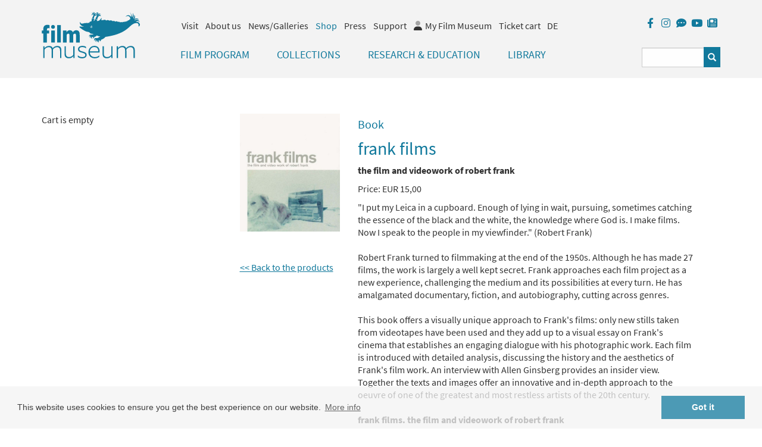

--- FILE ---
content_type: application/javascript
request_url: https://www.filmmuseum.at/jart/prj3/filmmuseum/resources/dbcon2-def/reports/apps/shop/warenkorb_box.client.js
body_size: 93
content:
/* AUTO GENERATED BY REPORT, DO NOT EDIT */
/*$(document).ready(function() {
  
  $(".del-product").on("click", function(){
  
    var id = $(this).data("produkt-id");
    
    if(typeof filter != "undefined"){
        var params = $.extend({
             shop_produkte_id: id,
             clear: "yes"
         }, filter);
    }else{
        var params = {
             shop_produkte_id: id,
             clear: "yes"
         };
    }
     
     window.location = slink + "&" + $.param(params);
     return false;
  });
});*/



--- FILE ---
content_type: application/javascript
request_url: https://www.filmmuseum.at/jart/prj3/filmmuseum/indexes/main/packages/standard-layout/standard-layout.js
body_size: 523
content:
//!!../../../../main.cjs
/* js for package: standard-layout */

function getParameterByName(name) {
    name = name.replace(/[\[]/, "\\[").replace(/[\]]/, "\\]");
    var regex = new RegExp("[\\?&]" + name + "=([^&#]*)"),
        results = regex.exec(location.search);
    return results === null ? "" : decodeURIComponent(results[1].replace(/\+/g, " "));
}

$(document).ready(function() {
    
     $.fancybox.defaults.hash = false;
    $('.fancybox').fancybox({
     type: 'image'
        
    });
    
     
   


       

    $("form").jvalidation();
    
    $(".video-popup").click(function() {
        var video = this.href;
        if (video.indexOf("http") !== 0){
            video = "https://" + video;
        }
        
        video = video.replace(new RegExp("watch\\?v=", "i"), 'v/');
        video = video + "?autoplay=1";
        //console.log(video);
        
		$.fancybox({
			'padding'		: 0,
			'autoScale'		: false,
			'transitionIn'	: 'none',
			'transitionOut'	: 'none',
			'title'			: this.title,
			'width'			: 640,
			'height'		: 385,
			'href'			: video,
			'type'			: 'swf',
			'swf'			: {
			'wmode'				: 'transparent',
			'allowfullscreen'	: 'true'
			}
		});

		return false;
	});
	
	$("form.kartenreservierung").each(function(){
	    $(this).append('<input type="hidden" value="yes" name="run-reserve" />');
	})
	
});




--- FILE ---
content_type: application/javascript
request_url: https://www.filmmuseum.at/jart/prj3/filmmuseum/resources/dbcon2-def/reports/apps/shop/shop_detail.client.js
body_size: 583
content:
/* AUTO GENERATED BY REPORT, DO NOT EDIT */
$(document).ready(function() {
    
    
$('.produkthinweis-container').on('click', '.detail-trigger', function(e) {
    e.preventDefault();
    $(this).siblings('.produkthinweis').slideToggle();
});    
    
    /*var $shopDetail = $(".shop.detail");
    slink = $shopDetail.data("j-slink");
    
    //add produkt-id to do correct redirect on serverside
    if($(".add-product").length > 0){
        slink = slink + "&current-product=" + $(".add-product").data("produkt-id");
    }
  
  $(".add-product").on("click", function(){
     var id = $(this).data("produkt-id");
     var stueck = $shopDetail.find("input[name='stueck']").val();
     if(typeof stueck == "undefined" ||
      stueck <= 0){
          alert("Die Anzahl muss ausgewählt werden");
          return;
      }
      
     //post to same page
     var params = {
         stueck: stueck,
         shop_produkte_id: id,
         add: "yes"
     };
     
     window.location = slink + "&" + $.param(params);
     return false;
  });
    
    $(".lightbox-elem").fancybox({
        
    });   
    
    $('.slider-produkt-detail').slick({
        infinite: true,
        slidesToShow: 1,
        slidesToScroll: 1,
        dots: false,
        //centerPadding: '0',
        //centerMode: true,
        //variableWidth: true
    });*/
    
    var slidesToShow = 4;
  
    $('.slider-verwandte-produkte').slick({
        infinite: true,
        slidesToShow: slidesToShow,
        slidesToScroll: 1,
        dots: false,
        //centerPadding: '0',
        //centerMode: true,
        //variableWidth: true
        responsive: [
            {
              breakpoint: 1920,
              settings: {
                   slidesToShow: 4
              }
            },
            {
              breakpoint: 1024,
              settings: {
                   slidesToShow: 3
              }
            },
            {
              breakpoint: 600,
              settings: {
                   slidesToShow: 1
              }
            },
            {
              breakpoint: 480,
              settings: {
                   slidesToShow: 1
              }
            }
          ],
    });

});

--- FILE ---
content_type: text/plain;charset=UTF-8
request_url: https://www.filmmuseum.at/jart/prj3/filmmuseum/resources/dbcon2-def/reports/apps/shop/shop_detail.jartc
body_size: 1958
content:

<!---###generator-info###--->
GENERATED FILE BY REPORT BUILDER. DO NOT EDIT HERE!!!

<!---###main###--->
<!--#disableRT#-->
<div class="shop detail" data-j-slink="{{j-slink}}">
    {{#each produkt}}
        <div class="row">
            <div class="col-sm-3">
                <div class="slider-produkt-detail">
                    {{#if produktbilder}}
                        {{#each produktbilder}}
                            <div class="cover img-responsive m-b-3">    
                                <div class="img-responsive">
                                    {{#if ../popup_detailpage}}
                                        <a class="lightbox-elem" data-fancybox="shop-{{../shop_produkte_id}}" href="{{_media_img_src_shop_detail medium (_imgversion bildformat)}}" data-caption="{{_media_alt_text medium (_imgversion bildformat)}}">
                                            {{_media_img_shop_detail medium (_imgversion bildformat)}}
                                        </a>
                                    {{else}}
                                        {{_media_img_shop_detail medium (_imgversion bildformat)}}
                                    {{/if}}
                                </div>
                            </div>
                        {{/each}}
                    {{else}}
                        <div class="cover img-responsive m-b-1">    
                            <div class="img-responsive">
                                {{#if details_anzeigen}}
                                    <a href="{{_link 'shop_produkte_id' (l_shop_detail 'cid.shop_detail')}}">{{_media_img_shop_detail sp_image (_imgversion bildformat)}}</a>
                                {{else}}
                                    {{_media_img_shop_detail sp_image (_imgversion bildformat)}}
                                {{/if}}
                            </div>
                        </div>
                    {{/if}}
                </div>
                
                <div class="back-link visible-xl-block visible-lg-block visible-md-block visible-sm-block">
                   <a href="{{_link 'shop_produkt_typ_id' (l_shop_detail 'cid.shop_uebersicht')}}{{#_ifCond shop_produkt_typ_id '==' (l_shop_detail 'cid.shop_produkt_plakat')}}&shop_kategorie_id={{l_shop_detail 'cid.plakatvorfilter'}}{{/_ifCond}}">{{l_shop_detail 'lbl.back_to_products'}}</a>
                </div>

            </div>
            <div class="col-sm-9">
                <div class="h2">{{sp_typ_titel_single}}</div>
                <h1 class="titel m-b-1">
                    {{sp_titel}}
                </h1>
                <div class="subtitel m-b-1 fw-bold">
                    {{subtitel}}
                </div>
                 
                {{#unless ausreserviert}}
                <div class="preis m-b-1">
                    {{l_shop_detail 'lbl.preis'}}: EUR {{_number sp_preis '0.00'}} 
                    {{#if sp_preis_foerd}}
                        <br>
                        {{l_shop_detail 'lbl.preis_mitglied'}}: EUR {{_number sp_preis_foerd '0.00'}}
                    {{/if}}
                </div>
                {{/unless}}
                 
                 <div class="zusatzinfo fw-bold m-b-1">
                    {{_rt_value zusatzinfo}}
                </div>
               
                 
                <div class="beschreibung m-b-1">
                    {{_rt_value sp_text}}
                </div>
                
                
                                
                {{#if produkthinweis}}
                <div class="produkthinweis-container m-b-2">
                    <a href="#" class="detail-trigger">{{l_shop_detail 'lbl.produkthinweis'}}</a>
                    <div class="produkthinweis m-b-1" style="display: none;">
                        {{_rt_value produkthinweis}}
                    </div>
                </div>
                {{/if}}
                
                
                
                {{#if sp_zitat}}
                    <div class="zitat m-b-2">
                        {{_rt_value sp_zitat}}
                    </div>
                {{/if}}
                
                {{#if sp_infobox}}
                    <div class="infobox m-b-1">
                        {{_rt_value sp_infobox}}
                    </div>
                {{/if}}
                
                {{#if produktlager}}
                    <div class="produkt-attribut m-b-5">
                        {{#each produktlager}}
                            <div class="btn btn-default btn-inverse {{#_ifCond aktueller_stand '==' '0'}}ausverkauft{{/_ifCond}}" data-data="{{produktlager_id}}" 
                            {{#_ifCond aktueller_stand '!=' '0'}}data-run="selectProduktlager"{{/_ifCond}} data-attribut_wert="{{bezeichnung}}">
                                {{bezeichnung}}
                                            
                            </div>
                        {{/each}}
                    </div>
                {{/if}}
                
                
                {{#unless ausreserviert}}
                    <div class="stueck">
                        <div class="form-group row">
                            <div class="col-xs-2 p-r-0">
                                <input type="text" class="form-control text-center" placeholder="0" id="stueck" name="stueck" value="1">    
                            </div>
                            <label class="form-label col-xs-10 p-l-1" for="stueck">{{l_shop_detail 'lbl.stueck'}}</label>
                        </div>
                        <div class="form-group row">
                            <div class="col-xs-2 p-r-0">
                                <div class="btn btn-default btn-inverse add-product" data-produkt-id="{{shop_produkte_id}}" data-run="addToBasket">
                                    {{l_shop_detail 'lbl.warenkorb'}}
                                </div>
                            </div>
                        </div>
                    </div>
                {{/unless}}
            
                <div class="back-link visible-xs-block">
                   <a href="{{_link 'shop_produkt_typ_id' (l_shop_detail 'cid.shop_uebersicht')}}{{#_ifCond shop_produkt_typ_id '==' (l_shop_detail 'cid.shop_produkt_plakat')}}&shop_kategorie_id={{l_shop_detail 'cid.plakatvorfilter'}}{{/_ifCond}}">{{l_shop_detail 'lbl.back_to_products'}}</a>
                </div>
                
                {{#if relatedMaterialExists}}
                
                    <div class="related-materials">
                        {{#if produkt_related}}
                            <div class="weitere-inhalte fw-bold m-b-2">
                                {{l_shop_detail 'lbl.aehnlicheprodukte'}}
                            </div>
                            <div class="m-b-3">
                                <div class="liste row slider-verwandte-produkte">
                                    {{#each produkt_related}}
                                        <div class="col-xs-12 col-sm-6 col-md-3">
                                            <div class="shop-item">
                                                {{#if bild}}
                                                    {{#each bild}}
                                                        {{#if @first}}
                                                            <div class="cover img-responsive m-b-1">    
                                                                <div class="img-responsive">
    
                                                                    {{#if ../details_anzeigen}}
                                                                        <a href="{{_link 'shop_produkte_id' (l_shop_detail 'cid.shop_detail')}}">{{_media_img_shop_detail medium (_imgversion bildformat)}}</a>
                                                                    {{else}}
                                                                        <a href="{{_link 'shop_produkt_typ_id' (l_shop_detail 'cid.shop_uebersicht')}}">{{_media_img_shop_detail medium (_imgversion bildformat)}}</a>
                                                                    {{/if}}
    
                                                                </div>
                                                            </div>
                                                        {{/if}}
                                                    {{/each}}
                                                {{else}}
                                                    <div class="cover img-responsive m-b-1">    
                                                        <div class="img-responsive">

                                                            {{#if details_anzeigen}}
                                                                <a href="{{_link 'shop_produkte_id' (l_shop_detail 'cid.shop_detail')}}">{{_media_img_shop_detail sp_image (_imgversion bildformat)}}</a>
                                                            {{else}}
                                                                <a href="{{_link 'shop_produkt_typ_id' (l_shop_detail 'cid.shop_uebersicht')}}">{{_media_img_shop_detail sp_image (_imgversion bildformat)}}</a>
                                                            {{/if}}

                                                        </div>
                                                    </div>
                                                {{/if}}
                                                
                                                <div class="titel uebersicht">

                                                    {{#if details_anzeigen}}
                                                        <a href="{{_link 'shop_produkte_id' (l_shop_detail 'cid.shop_detail')}}">{{sp_titel}}</a>
                                                    {{else}}
                                                        <a href="{{_link 'shop_produkt_typ_id' (l_shop_detail 'cid.shop_uebersicht')}}">{{sp_titel}}</a>
                                                    {{/if}}

                                                </div>
                                            </div>
                                        </div>
                                    {{/each}}
                                </div>
                            </div>
                        {{/if}}
                    </div>

                    {{#_ifCond zusatzMaterial '==' 'true'}}
                        <div class="weitere-inhalte fw-bold m-b-1">
                            {{l_shop_detail 'lbl.zusatzmaterialien'}}
                        </div>
                        
                        <div class="verlinkungen small">
                            {{#if gaeste}}
                                {{#each gaeste}}
                                    <div class="gaeste-eintrag">
                                        <span class="fw-bold">{{l_shop_detail 'lbl.foto'}} </span>
                                        <a href="{{_link 'gaeste_id' (l_shop_detail 'cid.gaeste_detail')}}">
                                             {{jahr}} - {{titel}}
                                        </a>
                                    </div>
                                {{/each}}
                            {{/if}}
                            
                            {{#if schiene}}
                                {{#each schiene}}
                                    <div class="schiene-eintrag">
                                        <span class="fw-bold">{{l_shop_detail 'lbl.programm'}} </span>
                                        <a href="{{_link 'schienen_id' (l_shop_detail 'cid.programm_sd')}}">
                                             {{#if mp_titel}}{{mp_titel}} - {{/if}} {{sn_titel}}
                                        </a>
                                    </div>
                                {{/each}}
                            {{/if}}
                            
                            {{#if videodokument}}
                                {{#each videodokument}}
                                    <div class="videodokument-eintrag">
                                        <span class="fw-bold">{{l_shop_detail 'lbl.inperson_video'}} </span>
                                        <a href="{{_link 'videodokument_id' (l_shop_detail 'cid.inperson_detail')}}">
                                          {{titel}} {{_date datum 'dd. MMMM yyyy'}}
                                        </a>
                                    </div>
                                {{/each}}
                             {{/if}}
                             
                            {{#if freie_links}}
                                <span class="fw-bold">Link </span> {{_rt_value freie_links}}
                            {{/if}}
                        </div>
                    {{/_ifCond}}
                {{/if}}
            <div class="infofoerdies">{{{l_shop_detail 'txt.infofoerdies'}}}</div>
            </div>
        </div>
    {{/each}}
</div>



--- FILE ---
content_type: application/javascript;charset=UTF-8
request_url: https://www.filmmuseum.at/jart/prj3/filmmuseum/resources/dbcon2-def/reports/apps/shop/warenkorb_box.jartc?cmd=getJS
body_size: 16728
content:
'use strict';
if(!window.$ajapp) window.$ajapp = {};

/*AUTO GENERATED over gen-cc-file.js 
 DO NOT EDIT!*/
/******************************************************************************************/
/*** import /cls/main/_res/handlebarExtensions.js ***/
/******************************************************************************************/


Handlebars.registerHelper('l_warenkorb_box', function(str) {
    if(arguments.length > 2){
        var pargs = [];
        for(var i = 0; i < arguments.length - 1; i++){
            pargs.push(arguments[i]);
        }
        return $ajapp.warenkorb_box.lang.apply($ajapp.warenkorb_box, pargs);
    }
    return $ajapp.warenkorb_box.lang(str);
});

Handlebars.registerHelper('_bo', function(str) {
    return '{{';
});

Handlebars.registerHelper('_bc', function(str) {
    return '}}';
});

Handlebars.registerHelper('_json', function(ob) {
    if(ob){
        var ret = JSON.stringify(ob);
        return ret;
    }
    return '';
});

Handlebars.registerHelper('_compile_warenkorb_box', function(tname, _ob, map) {
    var ob = _ob;
    if(typeof ob === "string" && ob === "{null}"){
        ob = {};
    }
    if(tname && ob){
        if(typeof map === "string" && map){
            ob = $ajapp.warenkorb_box.run(map, ob);
        }
        return new Handlebars.SafeString($ajapp.warenkorb_box.compileElement(tname, ob));
    }
    return '';
});


Handlebars.registerHelper('_template_warenkorb_box', function(tname, _ob, map, prefix) {
    var ob = _ob;
    if(typeof ob === "string" && ob === "{null}"){
        ob = {};
    }
    if(tname && ob){
        if(typeof map === "string" && map){
            ob = $ajapp.warenkorb_box.run(map, ob);
        }
        if(typeof prefix === "string" && prefix){
            tname = prefix + "." + tname;
        }
        var runner = $ajapp.warenkorb_box.template[tname];
        if(!runner){
            $.log("MISSIN TEMPLATE " + tname, 0, 1);
            return "";
        }
        return new Handlebars.SafeString(runner(ob));
    }
    return '';
});


Handlebars.registerHelper('_run_warenkorb_box', function(cmd) {
    //var args = Array.prototype.splice.call(arguments, 1);
    var ret = $ajapp.warenkorb_box.run.apply($ajapp.warenkorb_box, arguments);
    if(!ret) return "";
    return new Handlebars.SafeString(ret);
});


Handlebars.registerHelper('_concat', function(v1, v2) {
    return '' + v1 + v2;
});


Handlebars.registerHelper('_prop', function(obj, p) {
    if(obj && obj[p]) return obj[p];
    return "";
});


Handlebars.registerHelper('_onlyOne', function(obj) {
    var ret = false;
    if(obj && obj.length && obj.length == 1){
        ret = true;
    }
    return ret;
});




Handlebars.registerHelper('_rt_value', function(val) {
    if(!val) return "";
    return new Handlebars.SafeString(val.replace(/<[\/]{0,1}body>/gi, ""));
});

Handlebars.registerHelper('_date', function(val, format, inFormat) {
    if(!val) return "";
    var m;
    if(typeof inFormat === "string"){
        m = moment(val, inFormat);
    }else{
        m = moment(val);
    }
    var f = typeof format === "string" ? format : "DD.MM.YYYY";
    return "" + m.format(f);
});


Handlebars.registerHelper('_number', function(val, format_, locale_) {
    //TODO implement this
    //http://numeraljs.com/#use-it is already included
    var l = typeof locale_ === "string" ? locale_ : "de";
    var f = typeof format_ === "string" ? format_ : "0,0.00";
    var ret =  numeral(val).format(f);
    if(l != 'en'){
        ret = ret.replace(/\./g, 'x').replace(/\,/g, '.').replace(/x/g, ',');
    }
    return ret;
    /*if(!val && val != 0) return "";
    var format = typeof format_ === "string" ? format_ : "#,##0.00";
    var locale = (typeof locale_ === "string" ? locale_ : (data["j-db-lang"] ? data["j-db-lang"] : "de"));
    var fval = parseFloat(val);
    var myFormat = new java.text.DecimalFormat(format);
    var dc = new java.text.DecimalFormatSymbols(new java.util.Locale(locale));
    myFormat.setDecimalFormatSymbols(dc);
    return "" + myFormat.format(fval);*/
});

Handlebars.registerHelper('_img_src_warenkorb_box', function(img) {
    var path = "";
    if($ajapp.warenkorb_box.isPhoneGap){
        path = "TODO: set local imapge path here for phone";
    }else{
        path = $ajapp.warenkorb_box.srvImgPath;
    }
    var imgSrc = "";
    if(img){
        if(img.indexOf(":") !== -1){
            imgSrc = img.split(":")[1];
        }else{
            imgSrc = img;
        }
        imgSrc = path + "/" + imgSrc;
    }
    return imgSrc;
});


Handlebars.registerHelper('_media_img_warenkorb_box', function(img, vc, _alt) {
    
    if(!img) return ret;
    
    var title = "";
    var alt = "";
    
    var imgPath = "/images/img-db/" + img.split(":")[1];
    var src = "/jart/pub-prc/img.jart?base=/prj3/" + $ajapp.warenkorb_box.j_prj + "&img=" + imgPath + vc;
    
    var ret = '<img'  + (title ? ' title="' + title + '"' : '') + ' alt="' + alt + '"' + ' src="' + src + '">';
    
    return new Handlebars.SafeString(ret);
});



Handlebars.registerHelper('_ifCond', function (v1, operator, v2, options) {
    
    if( (operator.indexOf("<") !== -1 || operator.indexOf(">") !== -1)){
        var v1Int = parseFloat(v1);
        var v2Int = parseFloat(v2);

        if((v1Int == v1) && (v2Int == v2)){
            v1 = v1Int;
            v2 = v2Int;
        }
    }
    
    switch (operator) {
        case '==':
            return (v1 == v2) ? options.fn(this) : options.inverse(this);
        case '===':
            return (v1 === v2) ? options.fn(this) : options.inverse(this);
        case '!=':
            return (v1 != v2) ? options.fn(this) : options.inverse(this);
        case '<':
            return (v1 < v2) ? options.fn(this) : options.inverse(this);
        case '<=':
            return (v1 <= v2) ? options.fn(this) : options.inverse(this);
        case '>':
            return (v1 > v2) ? options.fn(this) : options.inverse(this);
        case '>=':
            return (v1 >= v2) ? options.fn(this) : options.inverse(this);
        case '&&':
            return (v1 && v2) ? options.fn(this) : options.inverse(this);
        case '||':
            return (v1 || v2) ? options.fn(this) : options.inverse(this);
        default:
            return options.inverse(this);
    }
});

/**
 * formats datetime duration.
 * 
 * params:
 * option showTime="true": time is also displayed
 * option dateFormat: custom date format
 * option timeFormat: custom time format
 * option inFormat: input format, default is YYYY-MM-DD HH:mm:ss
 * 
 */
Handlebars.registerHelper('_fDuration', function(dtVon, dtBis, options) {
    var ret = "";
    
    var showTime = (options && options.hash.showTime == "true") ? true : false;
    var formatDateJs = (options && options.hash.dateFormat) ? options.hash.dateFormat : "DD. MMMM YYYY"; // "dd. MMMM yyyy";
    var formatTimeJs = (options && options.hash.timeFormat) ? options.hash.timeFormat : "HH:mm";
    var inFormatJs = (options && options.hash.inFormat) ? options.hash.inFormat : "YYYY-MM-DD HH:mm:ss"; //"yyyy-MM-dd HH:mm:ss";
    
    //TODO woher bekomme ich das
    var locale = $ajapp.warenkorb_box.curlang ? $ajapp.warenkorb_box.curlang : "de";
    
    if(!dtVon && !dtBis){
        return "";
    }
    
    moment.locale(locale);
    
    if(!dtBis || dtBis == ""){
        //show only dtVon
        
        var momVon = moment(dtVon, inFormatJs);
        ret = momVon.format(formatDateJs);
        if(showTime == true){
            ret = ret + ", " + momVon.format(formatTimeJs);
        }
    }else{
        var momVon = moment(dtVon, inFormatJs);
        var momBis = moment(dtBis, inFormatJs);
        
        var dtVonF = momVon.format(formatDateJs);
        var dtBisF = momBis.format(formatDateJs);
        var timeVonF = momVon.format(formatTimeJs);
        var timeBisF = momBis.format(formatTimeJs);
        
        //wenn von datum gleich bis datum, wird es nur einmal ausgegeben
        if(dtVonF == dtBisF){
            ret = dtVonF;
            if(showTime == true){
                ret = "<span class='tag'>" + ret + ".</span>" + "<span class='uhrzeit'>" + timeVonF + "&#150;" + timeBisF +"</span>"; 
            }
        } else {
            if(showTime == true){
                //ret = dtVonF + "  <br/> " + timeVonF + " - <br/>" + dtBisF + "  <br/> " + timeBisF;
                //ret =  "<span class='tag'>" + dtVonF + ".</span>" + "<span class='uhrzeit'>" + timeVonF + ".</span>" + "<span class='tag'>" + dtBisF + ".</span>" + "<span class='uhrzeit'>" + timeBisF +".</span>";
                    ret =  "<span class='tag-wrapper'><span class='tag'>" + dtVonF + ".</span>"  + " <span class='tag-bis'><span class='tag'>" + dtBisF + ".</span></span></span>" + "<span class='uhrzeit-wrapper'><span class='uhrzeit'>" + timeVonF + "</span><span class='time-separator'>&#8211;</span>" + "<span class='uhrzeit'>" + timeBisF +"</span></span>";

            }else{
                ret = "<span class='tag'>" + dtVonF + "</span> &#150;" + dtBisF;
            }
        }
    }
    
    /**
     * Java's SimpleDateFormat formats AM and PM allways as uppercase; but typically we want lowercase
     */
    
    return new Handlebars.SafeString(ret);
});




/******************************************************************************************/
/*** import /cls/main/_res/functions.js ***/
/******************************************************************************************/

/*$.log = function(msg){
    if($ajapp.warenkorb_box.enableLog) console.log(msg);
}*/

$.fn.serializeObject = function(){
    var o = {};
    var a = this.serializeArray();
    $.each(a, function() {
        if (o[this.name] !== undefined) {
            if (!o[this.name].push) {
                o[this.name] = [o[this.name]];
            }
            o[this.name].push(this.value || '');
        } else {
            o[this.name] = this.value || '';
        }
    });
    return o;
};

function $filter(sel, el){
    return $(el).find(sel).addBack(sel);
}

$.uid = function(_len){
    var ret = "";
    var len = _len ? _len : 2;
    for(var i = 0; i < len; i++){
        ret += (ret ? "X" : "R") + (((1+Math.random())*0x10000000)|0).toString(16).substring(1);
    }
    return ret;
};

$.fn.isOnScreen = function(Cor){
	var win = $(window);
	
	
	var viewport = {
		top : win.scrollTop() + (Cor ? Cor : 0),
		//left : win.scrollLeft() + (Cor ? Cor : 0)
	};
	
	//viewport.right = viewport.left + win.outerWidth();
	viewport.bottom = viewport.top + win.outerHeight();
	
	var bounds = this.offset();
    //bounds.right = bounds.left + this.outerWidth();
    bounds.bottom = bounds.top + this.outerHeight();
    
	
    return (!(viewport.bottom < bounds.top));

};






var $instance = null;

$ajapp.warenkorb_box = {
    enableCodeHints: false,
    template: {},
    templateSource: {},
    datasrc: {},
    config: {},
    langdata: {},
    devmode: null,
    timedDelay: 10000,
    missingLang: {},
    enableLog: true,
    logMissingLang: false,
    drawTo: "#master",
    channelReadyState: "C1A1",
    
    absPath: "",
    appname: "",
 

    "___info: ajAppC.js": function(){
        /***
         * general app functions
         * 
         * 
         * */
    },

    _startJsDocu: function(objTo){
        var me = this;
        if(!this.isReady){
            setTimeout(function(){
                me._startJsDocu(objTo);
            }, 5);
            return;
        }
        objTo.runJsDocu(this);
    },

    
    registerChannel: function(channel, cb){
        if($.jartWebsocket){
            $.jartWebsocket.registerChannel(this.myId, channel, cb);
        }
    },
    
    unregisterChannel: function(channel, cb){
        if($.jartWebsocket){
            $.jartWebsocket.unregisterChannel(this.myId, channel);
        }
    },
    
    onChannel: function(data, channel){
        $.log("global channel data arrived, please implement onChannel: function(data, channel). channel: " + channel + ", data: " + data);
    },
    
    getWebsocketClientId: function(){
        if($.jartWebsocket) return $.jartWebsocket.clientId;
        return null;    
    },
    
    
    loadAjapp: function(url, _prop, _mode){
        var clsName = url.substr(url.lastIndexOf("/") + 1);
        clsName = clsName.substr(0, clsName.indexOf('.jartc'));
        var mode = _mode ? _mode : "start";
        var prop = _prop ? _prop : {};
        if(!$ajapp[clsName]){
            var path = url.substr(0, url.indexOf('.jartc'));
            $('<link rel="stylesheet" href="' + path + '.css">').appendTo("head");
            $('<script src="' + url + '?cmd=getJS"></script>').appendTo("body");
            //var propStr = JSON.stringify(prop);
            var propId = "loadAjappPROP_" + $.uid();
            $[propId] = prop;
            $('<script type="text/javascript">$ajapp.' + clsName + '._init("' + this.curlang + '")._' + mode + '($.' + propId + '); delete $.' + propId + '; </script>').appendTo("body");
        } else {
            $ajapp[clsName]["_" + mode](prop);
        }
    },
    
    onWsStateChanged: function(wst){
        /***
         * implement in your ajapp to react on websocket state changes
         * wst is a string value representig the different socket states in 
         * format type char and 0 for false or 1 for true. 
         * type chars:
         ** C = connection
         ** A = all ready
         ** S = stopped by user or function
         ** L = login ok if login was required
         * 
         * Examples:
         ** "C0A0S0L0" is currently conneting
         ** "C1A1S0L0" connected an not logged in
         ** "C1A1S0L1" connected an logged in
         ** "C0A0S1L0" manually diskonneted
         * **/
    },
    
    wsStateChanged: function(wst){
        this.onWsStateChanged(wst);
    },
    
    run: function(cmd){
        if(this[cmd]){
            var args = Array.prototype.splice.call(arguments, 1);
            return this[cmd].apply(this, args);
        }
        $.log("run MISSING FUNCTION: " + cmd);
    
    },
    
    handleData: function(data){
        
    },
    
    jvalidationChecks: {},
    
    routing: {
        
    },
    
    silentRouting: false,
    
    _go: function(r, rpath, _data, el, oldR){
        //$.log("r :::::::::::::: " + r);
        var data = _data ? _data : {};
        if(r.length > 0){
            var cstep = r.shift();
            var oldStep = oldR.length > 0 ? oldR.shift() : "";
            var checkNew = cstep;
            var checkOld = oldStep;
            rpath.push(cstep);
            $.each($ajapp.warenkorb_boxRouting.routing, function(i, v){
                delete v.lastStepwiseHash;
            });
            var rt = $ajapp.warenkorb_boxRouting.routing[rpath.join("/")];
            if(rt.args){
                var args = rt.args.split(",");
                if(rt.target && !rt.targetkeep) rt.targetkeep = rt.target;
                rt.target = rt.targetkeep;
                data = {};
                for(var i = 0; i < args.length; i++){
                    var a = r.shift();
                    checkNew += "/" + a;
                    var aOld = oldR.length > 0 ? oldR.shift() : "";
                    checkOld += "/" + aOld;
                    if(a !== undefined) data[args[i]] = decodeURIComponent(a);
                    if(rt.target) rt.target = rt.target.replace("$" + (i + 1), a);
                }
            }
            //$.log(checkOld + " > " + checkNew);
            //$.log(r);
            if(checkOld == checkNew){
                this._go(r, rpath, data, el, oldR);
            } else {
                if(rt){
                    rt.prc = rt.process.split(",");
                    this._nextStep(rt, r, rpath, data, el, cstep, "");
                }
            }
        } 
    },
    
    _nextStep: function(rt, r, rpath, data, el, cstep, oldR){
        var curProcess = rt.prc.shift();
        if(curProcess){
            this._goStep(curProcess, rt, r, rpath, data, el, cstep, oldR);
        } else {
            this._go(r, rpath, data, el, oldR);
        }
    },
    
    useStepwiseScrollLoader: true,
    
    _goStep: function(curProcess, rt, r, rpath, data, el, cstep, oldR){
        //$.log("--------- run step " + rpath + " : " + curProcess);
        if(curProcess == "fnc"){
            //$.log("run step :::: " + (rt.fnc ? rt.fnc : cstep));
            this[rt.fnc ? rt.fnc : cstep](data);
            this._nextStep(rt, r, rpath, data, el, cstep, oldR);
        } else if(curProcess == "draw"){
            this.draw(rt.draw ? rt.draw : cstep, data, rt.target, rt.drawMode);
            this._nextStep(rt, r, rpath, data, el, cstep, oldR);
        } else if(curProcess == "request"){
            if(!rt.lastStepwiseHash){
                $("form[name='" + rt.path +  "']").each(function(){
                    var f = $(this);
                    if(rt.args) $.each(rt.args.split(","), function(i, v){
                        $("[name='" + v + "']", f).val(data[v]);
                    });
                });
            }
            var cbN = "R" + $.uid();
            var checkHash = $ajapp.warenkorb_box.lastRoutingHash;
            var cdata = data;
            this[cbN] = function(data){
                if($ajapp.warenkorb_box.lastRoutingHash != checkHash){
                    delete this[cbN];
                    return;
                }
                if(rt.loadStepwise && data._hasMore){
                    var setPrc = rt.prc.slice(0);
                    //var setPrc = [...rt.prc];
                    setTimeout(function(){
                        rt.prc = setPrc;
                        if(rt.lastStepwiseHash != $ajapp.warenkorb_box.lastRoutingHash) return;
                        if($ajapp.warenkorb_box.useStepwiseScrollLoader){
                            var nel = $("<div>", {"class": "scollLoader"}).appendTo(rt.target);
                            nel.data("args", [curProcess, rt, r, rpath, cdata, el, cstep, oldR]);
                            nel.data("appname", $ajapp.warenkorb_box.appname);
                            window.onscroll();
                        } else {
                            $ajapp.warenkorb_box._goStep(curProcess, rt, r, rpath, cdata, el, cstep, oldR);
                        }
                    }, 1);
                }
                this._nextStep(rt, r, rpath, data, el, cstep, oldR);
                delete this[cbN];
            };
            if(rt.loadStepwise){
                if(checkHash != rt.lastStepwiseHash){
                    rt.start = 0;
                    rt.lastStepwiseHash = checkHash;
                    rt.drawMode = "";
                } else {
                    rt.start += rt.loadStepwise;
                    rt.drawMode = "append";
                }
                data._start = rt.start;
                data._stepSize = rt.loadStepwise;
            }
            $.log(rt.request ? rt.request : cstep);
            this.send(rt.request ? rt.request : cstep, cbN, data);
        } else {
            
        }
    },
    
    boundFormKeyUpDelay: 150,
    
    bindFormToRouting: function(el){
        var r = this.appname + el.attr("name");
        var rt = $ajapp.warenkorb_boxRouting.routing[r];
        el.data("rt", rt);
        el.data("rtPath", r);
        el.submit(function(){
            var el = $(this);
            var hasError = el.hasClass("validation-error") || $(".has-error", el).length > 0 || $(".field_error", el).length > 0;
            var data = {};
            if(!hasError){
                $ajapp.warenkorb_box.serializeObject(el, data);
            }
            var rt = el.data("rt");
            var newHash = el.data("rtPath"); 
            $.each(rt.args.split(","), function(i, v){
                newHash += "/" + encodeURIComponent(data[v]);
            });
            $ajapp.warenkorb_box.goRouting(newHash);
            return false;
        });
        $.each(rt.args.split(","), function(i, v){
             $("[name='" + v + "']", el).each(function(){
                 if($(this).hasClass("submitOnKeyUp")){
                     $(this).keyup(function(){
                         var e = $(this);
                         var ev = $(this).val();
                         setTimeout(function(){
                             if(ev == e.val()) e.closest("form").submit();
                         }, $ajapp.warenkorb_box.boundFormKeyUpDelay);
                         
                     });
                 }
                 if($(this).hasClass("submitOnChange")){
                     $(this).change(function(){
                         $(this).closest("form").submit();
                     });
                 }
             });
        });
        
    },
    
    setAnchorHash: function(el, data){
        this.goRouting(el.attr("href"), el, data);
    },
    
    lastRoutingHash: "",

    defaultRouting: "/start",
    
    goRouting: function(_r, data, el){
        this.lastRoutingHash = "" + _r;
        if(this.silentRouting){
            $ajapp.warenkorb_boxRouting.goRouting(_r, data, el);
        } else {
            document.location.hash = _r;
        }
    },
    
    setRouting: function(){
        if(!$ajapp.warenkorb_boxRouting){
            
            $ajapp.warenkorb_boxRouting = {
                routing: {},
                
                goRouting: function(_r, data, el){
                    if(_r == "" && $ajapp.warenkorb_boxRouting.defaultRouting){
                        $ajapp.warenkorb_boxRouting.goRouting($ajapp.warenkorb_boxRouting.defaultRouting);
                        return;
                    }
                    var r = _r.split("/");
                    var app = r.shift();
                    if(app.indexOf("#") == 0) app = app.substr(1);
                    var rpath = [app];
                    if($ajapp[app]){
                        var a = $ajapp[app];
                        //$.log("***** " + _r);
                        var oldR = (a.lastRouting ? a.lastRouting : "").split("/");
                        var oldApp = oldR.shift();
                        a.lastRouting = _r;
                        if(oldApp != app) {
                            oldR = [];
                        }
                        $ajapp[app]._go(r, rpath, data, el, oldR);
                    } else {
                        $.log("load app have to be implemented");
                    }
                }
                
            };
            
            window.onhashchange = function(evt){
                $ajapp.warenkorb_boxRouting.goRouting("" + document.location.hash.substr(1));
            };
            
            window.onscroll = function(evt){
               $(".scollLoader").each(function(){
                   var ckTop = $(window).scrollTop() + $(window).height() + 800;
                   if($(this).offset().top < ckTop){
                       $ajapp[$(this).data("appname")]._goStep.apply($ajapp[$(this).data("appname")], $(this).data("args"));
                       $(this).remove();
                   }
                   
               });
            };         
        }
        
        for(var n in this.routing){
            this.routing[n].path = n;
            $ajapp.warenkorb_boxRouting.routing[this.appname + n] = this.routing[n];
        }
    },

    _init: function(lang, p){
        if(p) $.extend(this, p);
        this.setRouting();
        if(!this.silentRouting){
            $ajapp.warenkorb_boxRouting.defaultRouting = this.appname + this.defaultRouting;
        }
        this.jvalidation.checks = this.jvalidationChecks;
        this.jvalidation.checks.__self = this;
        var appname = this.appname;
        this.addTemplate("_draw_" + appname, "{{#each this}}{{#if this._template}}{{_template_" + appname + " this._template this this._map}}{{/if}}{{/each}");
        this.addTemplate("_sub_" + appname, "{{_template_" + appname + " '_draw_" + appname + "' this._sub}}");
        this.addTemplate("_compileSub_" + appname, "{{#each sub__data}}{{_compile_" + appname + " element__type this}}{{/each}}");
        //if(this.enableCodeHints && !this.isPhoneGap) startCodeHints("ajapp");
        this.curlang = lang;
        this.localPath = "/jart" + this.absPath;
        this.appCall = this.localPath + "/" + this.appname + ".jart";
        this.initA();
        return this;
    },

    
    _start: function(p){
        if(p) $.extend(this, p);
        this.jvalidation.checks.__self = this;
        var me = this;
        if(this.reloadFormFieldData && this.formFieldLoadByNew){
            this.formFieldLoadByNew(function(){
                me._start();
            });
            return;
        }
        if(!this.isReady){
            setTimeout(function(){
                me._start();
            }, 5);
            return;
        }
        if($.jartWebsocket) $.jartWebsocket.register(this.myId, this);
        $(this.drawTo).addClass("__instance");
        $(this.drawTo).data("__instance", this);
        if(this.start) {
            this.start();
        } else {
            if(document.location.hash && ("" + document.location.hash) !== "#" && ("" + document.location.hash) !== ""){
                $ajapp.warenkorb_boxRouting.goRouting("" + document.location.hash.substr(1));
            } else {
                $ajapp.warenkorb_boxRouting.goRouting(this.appname + this.defaultRouting, null, null);
            }
        }
        return true;
    },
    
    _skip: function(p){
        if(p) $.extend(this, p);
    },
    
    _remove: function(){
        if($.jartWebsocket) $.jartWebsocket.unregister(this.myId);
        $(this.drawTo).html("");
    },
    
    _new: function(_p, cb){
        if(!this.isReady){
            var me = this;
            setTimeout(function(){
                me._new(_p, cb);
            }, 5);
            return;
        }
        var newInstance = $.extend(true, {}, this, _p ? _p : {});
        newInstance.myId = this.appname + ":" + $.uid();
        newInstance.jvalidation.checks.__self = newInstance;
        if(cb){
            cb(newInstance);
        } else {
            newInstance._start();
        }
    },
    
    drawRunData: function(el, data){
        this.drawData(data);
    },

    drawData: function(data){
        this.draw(data.__template, data, data.__target ? this.$(data.__target) : this.drawTo, data.__mode);
    },
    
    saveForm: function(el, data){
        var cmd = el.attr("name");
        $("button[type=submit]", el).prop("disabled", true);
        this.send(cmd, "", data);
    },
    
    send: function(cmd, cb, data){
        if($.jartWebsocket && $.jartWebsocket.allReady){
            if(!this.sendWS(cmd, cb, data)){
                this.sendHttp(cmd, cb, data);
            }
        } else {
            this.sendHttp(cmd, cb, data);
        }
    },
    
    postToBlank: function(cmd, data){
        $("#postform").remove();
        var pf = $("<form>", {action: this.appCall, method: "POST", target: "_blank", id:"postform"}).appendTo("body");
        $("<input>", {type: "hidden", name: "cmd", value: cmd}).appendTo(pf);
        $("<input>", {type: "hidden", name: "data", value: JSON.stringify(data ? data : {})}).appendTo(pf);
        pf.submit();
    },
    
    sendWS: function(cmd, cb, data){
        if(typeof cb === 'object'){
            data = cb;
            cb = "";
        }
        if(typeof cb === 'function'){
            var cbName = "___CB___" + $.uid();
            var cbFnc = cb;
            cb = cbName;
            this[cbName] = function(data){
                delete this[cbName];
                cbFnc.apply(this, [data]);
            };
        }
        var d = data ? data : {};
        d.__lang = this.curlang;
        this.initSendData(d);
        if(!$.jartWebsocket || !$.jartWebsocket.allReady){
            $.log("ERROR Websocket not ready!");
            return;
        }
        var clsCall = this.appCall.substr(5);
        return $.jartWebsocket.send(clsCall, cmd, $.extend({__cbObject: this.myId, __cbCommand: cb ? cb : ""}, d));
    },
    
    sendWSTo: function(endpoint, cmd, cb, data){
        if(typeof cb === 'object'){
            data = cb;
            cb = "";
        }
        if(typeof cb === 'function'){
            var cbName = "___CB___" + $.uid();
            var cbFnc = cb;
            cb = cbName;
            this[cbName] = function(data){
                delete this[cbName];
                cbFnc.apply(this, [data]);
            };
        }
        var d = data ? data : {};
        if(this['j-language-file']){
            d['__j-language-file'] = this['j-language-file'];
        }
        d.__lang = this.curlang;
        this.initSendData(d);
        if(!$.jartWebsocket || !$.jartWebsocket.allReady){
            $.log("ERROR Websocket not ready!");
            return;
        }
        //var clsCall = this.appCall.substr(5);
        return $.jartWebsocket.send(endpoint, cmd, $.extend({__cbObject: this.myId, __cbCommand: cb ? cb : ""}, d));
    },
    
    initSendData: function(data){
        /***
         * set data properties before sending over http or ws
         * */
    },
    
    sendInitResultData: function(data){
        /***
         * result of send is allways passed here before callback
         * */
    },
    
    
    sendHttp: function(cmd, cb, data){
        if(typeof cb === 'object'){
            data = cb;
            cb = "";
        }
        if(typeof cb === 'function'){
            var cbName = "___CB___" + $.uid();
            var cbFnc = cb;
            cb = cbName;
            this[cbName] = function(data){
                delete this[cbName];
                cbFnc.apply(this, [data]);
            };
        }
        var d = data ? data : {};
        if(this['j-language-file']){
            d['__j-language-file'] = this['j-language-file'];
        }
        d.__lang = this.curlang;
        this.initSendData(d);
        this.req(cmd, d, function(result, rText){
            if(!result && rText){
                $.log("Unexpected HTTP Result: " + rText);
                return;
            }
            this.sendInitResultData(result);
            if(result && result.__cbCommand){
                this.run(result.__cbCommand, result);
                return;
            }
            this.run(cb, result);
        });
    },
    
    getEventObject: function(e){
        if(e.originalEvent) return e.originalEvent;
        return e;
    },
    
    getEventAbsPos: function(e){
        var eObj = this.getEventObject(e);
        return {target: eObj.target, x: eObj.clientX, y: eObj.clientY};
    },
    
    _handleRaiseError: function(data){
        this.handleRaiseError(data.error);
    },
    
    handleRaiseError: function(err){
        var error = err;
        if(this.lang){
            error = this.lang(error);
        }
        alert(error);
    },
    
    req: function(cmd, data, _cb, _type){
        var cb = _cb ? _cb : this.handleData;
        var type = _type ? _type : "json";
        var me = this;
        var params = {cmd: cmd, data: data ? JSON.stringify(data) : JSON.stringify({})};
        $.ajax({
           url: this.appCall,
           method: 'POST',
           dataType: type,
           data: params,
           success: function(_data){
               cb.apply(me, [_data]);
           },
           error: function(eOb){
                if(eOb.status === 400){
                    if(eOb.responseText.indexOf("Apache Tomcat") > -1){
                       if(eOb.responseText.indexOf("<b>Message</b> ") > -1){
                            me.handleRaiseError(eOb.responseText.split("<b>Message</b> ")[1].split("</p>")[0]);
                        }
                        if(eOb.responseText.indexOf("<b>message</b> <u>") > -1){
                            me.handleRaiseError(eOb.responseText.split("<b>message</b> <u>")[1].split("</u>")[0]);
                        }
                    } else {
                        me.handleRaiseError(eOb.responseText);
                    }
                } else {
                    cb.apply(me, [null, eOb.responseText]);
                }
           }
        });
    },
    
    addTemplateFile: function(name, v){
        var code = v;
        var pos1 = code.indexOf("<!---###");
        if(pos1 > -1){
            var ncode = code.substr(pos1 + 8);
            code = code.substr(0, pos1);
            var pos2 = ncode.indexOf("###--->");
            var nname = ncode.substr(0, pos2);
            ncode = ncode.substr(pos2 + 7);
            code = code.replace(/[\r\n\t]/g, "");
            this.addTemplate(name, code);
            this.addTemplateFile(nname, ncode);
        } else {
            code = code.replace(/[\r\n\t]/g, "");
            this.addTemplate(name, code);
        }
    },
    
    loadLocal: function(url, cb, _ltype){
        //$.log(url);
        var _url = url;
        var ltype = _ltype ? _ltype : "json";
        var me = this;
        if(url.indexOf("/jart/") === 0){
        } else if(url.indexOf("/") === 0){
            _url = "/jart" + url;
        } else {
            _url = this.localPath + "/" + url;
        }
        $.ajax({
           url: _url,
           method: 'POST',
           dataType: ltype,
           success: function(_data){
               cb.apply(me, [_data]);
           },
           error: function(){
               cb.apply(me, [null]);
           }
        });
    },
    
    initLocalValue: function(name, value){
        if(typeof localStorage[name] === 'undefined') localStorage[name] = value;
    },

    appAlert: function(msg){
        alert(msg);
    },
    
    appConfirm: function(msg){
        return confirm(msg);
    },
    
    $: function(sel){
       return $(sel, this.drawTo); 
    },

    lang: function(str){
        if(!str) return "";
        var k = str.replace(/[^a-zA-Z0-9\.\-]/g, '').replace(/^[0-9\.\-]*/g, '');
        if(k.length > 25) k = k.substr(0, 25) + "." + k.length;
        if(this.langdata[k]) return this.langdata[k];
        if(this.logMissingLang){
            if(!this.missingLang[str]) this.missingLang[str] = true;
            var out = "";
            for(var n in  this.missingLang){
                out += (out ? "\n" : "") + n;
            }
            $.log("*** missing lang *****************************\n" + out);
        }
        return str;
    },
    
    getLocalStorageRef: function(){
        return this.localPath + "/" + this.appname + ":" + this["j-language-file"];
    },
    
    globalLanguageFile: "",

    loadGobalLanguageData: function(useLS, LSName){
        this.loadLocal(this.globalLanguageFile + "." + this.curlang + ".json", function(data){
            this.langdata = $.extend(this.langdata, data);
            this.loadLanguageData(useLS, LSName);
        });
    },
    
    loadLanguageData: function(useLS, LSName){
        this.loadLocal(this.appname + ".lang." + this.curlang + ".json", function(data){
            this.langdata = $.extend(this.langdata, data);
            if(useLS){
                localStorage[LSName] = JSON.stringify(data);
                localStorage[LSName + ".version"] = this.appVersion;
            }
            this.initB();
        });
    },

    initA: function(data){
        if(!window.$instance) $instance = function(el, smd, e){
            $(el).closest(".__instance").each(function(){
                var data = null;
                $(el).closest("[data-data]").each(function(){
                    data = $(this).data("data");
                });
                $(this).data("__instance").run(smd, $(el), data, e);
            });
        };
        this.appCall += "c";
        this.myId = this.appname;
        
        var LSName = this.getLocalStorageRef() + "lang." + this.curlang;
        var useLS = false;
        var doLoad = true;
        if(this.appVersion && localStorage){
            useLS = true;
            if(localStorage[LSName + ".version"] == this.appVersion){
                this.langdata = JSON.parse(localStorage[LSName]);
                doLoad = false;
            }
        }
        if(doLoad){
            if(this.globalLanguageFile){
                this.loadGobalLanguageData(useLS, LSName);
            } else {
                this.loadLanguageData(useLS, LSName);
            }
        } else {
            this.initB();
        }
    },
    
    initB: function(data){
        var LSName = this.getLocalStorageRef() + "html";
        var useLS = false;
        var doLoad = true;
        if(this.appVersion && localStorage){
            useLS = true;
            if(localStorage[LSName + ".version"] == this.appVersion){
                var templateData = localStorage[LSName];
                this.addTemplateFile("__dummy", templateData);
                doLoad = false;
                this.initFin();
                return;
            }
        }
        if(doLoad){
            this.req("getHTML", {}, function(data){
                if(data){
                    if(data.substr(0, 1) == '{'){
                        if(data.indexOf('"__cbCommand"') > -1){
                            var c = JSON.parse(data);
                            this[c.__cbCommand](data);
                            return;
                        }
                    }
                    if(useLS){
                        localStorage[LSName] = data;
                        localStorage[LSName + ".version"] = this.appVersion;
                    }
                    this.addTemplateFile("__dummy", data);
                }
                this.initFin();
            }, "text");
        }
    },
    

    
    initFin: function(){
        for(var name in this.template){
            Handlebars.registerPartial(name, this.template[name]);
        }
        if(this.routing){
            if(this.init) {
                this.init();
            } else {
                this.isReady = true;
            }
        } else {
            if(this.init){
                if(this.init()){
                    this.draw("main", this, "#" + this.appname);
                }
            } else {
                this.draw("main", this, "#" + this.appname);
            }
        }
        
    },
    
    runTimed: function(){
    },
    

    getTemplate: function(_template, part){
        if(typeof _template === "string"){
            return (part && _template.indexOf(".") === -1 ? part.name + "." : "") + _template;
        }
        if($.isArray(_template)){
            for(var i = 0; i < _template.length; i++){
                var ck = part && _template[i].indexOf(".") === -1 ? part.name + "." + _template[i] : _template[i];
                if(this.template[ck]){
                    return ck;
                }
            }
            return "";
        } else if($.isFunction(_template)){
            return _template(data, target, mode);
        }
        return "";
    },

    compileElement: function(template, data){
        var tmpl = template;
        if(this.compliePrefix && !this.template[template]) this.each(this.compliePrefix, function(i, v){
            if(this.template[v + tmpl]){
                tmpl = v + tmpl;
            }
        });
        if(!this.template[tmpl]){
            var tstr = template;
             if(this.compliePrefix) this.each(this.compliePrefix, function(i, v){
                 tstr += " or " + v + template;
             });
            $.log("MISSING TEMPLATE: " + this.appname + " : "  + tstr);
            //$.log("MISSING TEMPLATE: " + tstr);
            return "";
        }
        return this.template[tmpl](data);
    },
    
    draw: function(template, data, _target, mode, disableEvents){
        var target = _target ? _target : this.drawTo;
        if(!this.template[template]){
            //$.log("MISSING TEMPLATE: " + template);
            $.log("MISSING TEMPLATE: " + this.appname + " : "  + template);
            return;
        }
        if(!mode) $(target).html('');
        var ret = $(this.template[template](data));
        //$.log({template: template, data: data, ret: ret});
        if(mode == 'prepend'){
            ret.prependTo(target);
        } else if(mode == 'replace'){
            ret.insertAfter(target);
            target.remove();
        } else if(mode == 'after'){
            ret.insertAfter(target);
        } else if(mode == 'before'){
            ret.insertBefore(target);
        } else {
            ret.appendTo(target);
        }
        if(!disableEvents) this.setEvents(ret, data);
        return ret;
    },
    
    serializeObject: function(el, data){
        $(">[name]", el).each(function(){
            var e = $(this);
            var nn = e.prop("tagName");
            var n = e.attr("name");
            var nt = n + ".text";
            var v = "";
            var tv = "";
            var t = e.attr("type");
            if(t === "radio" || t === "checkbox"){
                if(e.prop("checked")){
                    v = e.attr("value");
                    tv = e.parent().text();
                }
            } else {
                v = e.val();
            }
            if(v && nn === "SELECT"){
                tv = $("option", e)[e[0].selectedIndex].innerHTML;
            }
            if(!data[n]) data[n] = "";
            if(v){
                data[n] += (data[n] ? "," : "") + v;
                if(tv){
                    if(!data[nt]) data[nt] = "";
                    data[nt] += (data[nt] ? ", " : "") + tv;
                }
            }
        });
        $(">:not('.repeater')", el).each(function(){
            $ajapp.warenkorb_box.serializeObject($(this), data);
        });
        $(">.repeater", el).each(function(){
            var dn = $(this).data("dataname");
            var ndata = [];
            data[dn] = ndata;
            $(">.repeateritem", $(this)).each(function(){
                var nnd = {};
                $ajapp.warenkorb_box.serializeObject($(this), nnd);
                ndata.push(nnd);
            });
        });
        /*$(".repeater", el).each(function(){
            var newa = [];
            var dname = $(this).data("dataname");
            data[dname] = newa;
            $.each(">.repeateritem", function(){
                
            });
        });*/
    },
    
    jvalidation: {
        
        isMsgChanged: function(m1){
            var ret = $ajapp.warenkorb_box.lang(m1);
            if(m1 == ret){
                return null;
            }
            return ret;
        },
        
        getMessageValue: function(nname, nob, fname, params){
            if(params.message) return $ajapp.warenkorb_box.lang(params.message);
            var msg = this.isMsgChanged(nname + "." + nob + "." + fname);
            if(msg === null) msg = this.isMsgChanged(nname  + "." + fname);
            if(msg === null) msg = this.isMsgChanged(nname  + "." + nob);
            if(msg === null) msg = this.isMsgChanged(nname);
            if(msg === null && window.jvalidation_messages) msg = window.jvalidation_messages[nname];
            if(!msg) msg = $ajapp.warenkorb_box.lang("please provide a valid value for this field");
            return msg;
        }
    },
    
    
    jvalidationJumpToFirstError: false,
    
    setEvents: function(toEl, data){
        var me = this;
        /*$filter("[name]", toEl).each(function(){
            var e = $(this);
            if(data && data[$(this).attr("name")]){
                if(e.attr("type") && e.attr("type") == "checkbox" && data[e.attr("name")].indexOf(e.val()) > -1){
                    e.prop("checked", true);
                } else if(e.attr("type") && e.attr("type") == "radio" && data[e.attr("name")] == e.val()){
                    e.prop("checked", true);
                } else {
                    e.val(data[e.attr("name")]);
                }
            }
        });*/
        $filter("select", toEl).each(function(){
            if($(this).data("value") != null) 
                $(this).val("" + $(this).data("value"));
            else
                $(this).val("");
        });
        $filter(".optionkeeper", toEl).each(function(){
            var v = $(this).data("value");
            $("input[value='" + v + "']", this).prop("checked", true);
        });
        $filter(".checkboxkeeper", toEl).each(function(){
            var v = "," + $(this).data("value") + ",";
            $("input", this).each(function(){
                if(v.indexOf("," + $(this).attr("value") + ",") > -1){
                    $(this).prop("checked", true);
                }
            });
            $("input[value='" + v + "']", this).prop("checked", true);
        });
        $filter("form:not([data-run])", toEl).each(function(){
            var cur = $(this);
            if(cur.jvalidation) cur.jvalidation(me.jvalidation);
        });
        $filter("[data-run]", toEl).each(function(){
            var cur = $(this);
            if(cur.attr("data-toggle") == "tab") return;
            var tag = cur.prop("tagName").toUpperCase();
            if(tag == "FORM"){
                if(cur.jvalidation) cur.jvalidation(me.jvalidation);
                cur.submit(function(){
                    var el = $(this);
                    var hasError = el.hasClass("validation-error") || $(".has-error", el).length > 0 || $(".field_error", el).length > 0;
                    if(!hasError){
                        //var data = el.serializeObject();
                        var data = {};
                        $ajapp.warenkorb_box.serializeObject(el, data);
                        me.run(el.data("run"), el, data);
                        return false;
                    } else {
                        //$.log("val error");
                        if(el.data("on-validation-error")){
                            me.run(el.data("on-validation-error"), el, {});
                        }
                        else if (me.jvalidationJumpToFirstError) {
                            $(window).scrollTop($(".field_error").first().offset().top - me.jvalidationJumpToFirstError);
                        }
                    }
                    return false;
                });
            } else if(cur.prop("contenteditable") == "true"){
                cur.data("curdata", cur.html());
                cur.data("curtxt", cur.text());
                cur.blur(function(){
                    var el = $(this);
                    var oldData = el.data("curdata");
                    if(el.data("curdata") != el.html()){
                        el.data("curdata", el.html());
                        me.run(el.data("run"), el, {txt: el.text(), oldTxt: el.data("curtxt"), html: el.html(), oldHtml: oldData});
                    } else {
                        if(el.data("cancel")) me.run(el.data("cancel"), el, {txt: el.text(), oldTxt: el.data("curtxt"), html: el.html(), oldHtml: oldData}); 
                    }
                    return false;
                });
                if(cur.hasClass("on-enter")){
                    cur.keydown(function(e){
                        if(e.keyCode == 13){
                            e.stopPropagation();
                            $(this).blur();
                            return false;
                        }
                    });
                }
                cur.keyup(function(e){
                    if(e.keyCode == 27){
                        var el = $(this);
                        el.html(el.data("curdata"));
                        el.blur();
                    }
                });
            } else if("INPUT" === tag && cur.attr("type") === "range"){
                cur.on("input", function(e){
                    var el = $(this);
                    me.run(el.data("run"), el, el.val(), e);
                    return false;
                });
            } else if((" INPUT SELECT TEXTAREA ").indexOf(" " + tag + " ") > -1){
                cur.change(function(e){
                    var el = $(this);
                    me.run(el.data("run"), el, el.val(), e);
                    return false;
                });
            } else {
                if($ajapp.warenkorb_box.isPhoneGap && cur.tap){
                    cur.tap(function(e){
                        var el = $(this);
                        me.run(el.data("run"), el, el.closest("[data-data]").data("data"), $(this).data(), e);
                        if(el.closest(".mainnav").length > 0){
                            $(".active", el.closest(".mainnav")).removeClass("active");
                            el.parent().addClass("active");
                        }
                        if(!el.hasClass("is-menu")) return false;
                    });
                } else {
                    cur.click(function(e){
                        var el = $(this);
                        me.run(el.data("run"), el, el.closest("[data-data]").data("data"), $(this).data(), e);
                        if(el.closest(".mainnav").length > 0){
                            $(".active", el.closest(".mainnav")).removeClass("active");
                            el.parent().addClass("active");
                        }
                        if(!el.hasClass("is-menu")){
                            return false;
                        }
                    });
                }
            }
        });
        $filter(".do-clickmarker a", toEl).click(function(){
           $(this).closest(".do-clickmarker").each(function(){
                $(".clickmarker", $(this).parent()).removeClass("clickmarker");
                $(this).addClass("clickmarker");
           });
        });
        this.handlePostDraw(toEl);
        $filter("[data-ondraw]", toEl).each(function(){
            var r = "" + $(this).data("ondraw");
            $(this).data("ondraw", "");
            $(this).removeAttr("data-ondraw");
            $(this).attr("data-drawn", r);
            if(r){
                me.run(r, $(this));
            }
        });
    },
    
    handlePostDraw: function(el){
        /***
         *  called after drawing any element
         ***/
    },
    
    each: function(ob, cb){
        var me = this;
        if(ob) $.each(ob, function(i, v){
            cb.apply(me, [i, v]);
        });
    },

    addTemplate: function(name, code){
        //$.log("compile template " + name + " code: " + code);
        this.templateSource[name] = code;
        this.template[name] = Handlebars.compile(code);
    }
    
    
};







$.extend($ajapp.warenkorb_box, {
    loadGobalLanguageData: function(){
        this.loadLocal(this["j-language-file"], function(data){
            this.langdata = $.extend(this.langdata, data);
            localStorage[this["j-language-file"]] = JSON.stringify(data);
            localStorage[this["j-language-file"] + ".version"] = this["j-language-file-version"];
            this.initB();
        });
    },
    
    loadLanguageData: function(){
        this.initB();
    },

    initA: function(data){
        if(!window.$instance) $instance = function(el, smd, e){
            $(el).closest(".__instance").each(function(){
                var data = null;
                $(el).closest("[data-data]").each(function(){
                    data = $(this).data("data");
                });
                $(this).data("__instance").run(smd, $(el), data, e);
            });
        };
        this.appCall += "c";
        this.myId = this.appname;
        if(this["j-language-file"]){
            var v = localStorage[this["j-language-file"] + ".version"];
            if(v == this["j-language-file-version"]){
                this.langdata = JSON.parse(localStorage[this["j-language-file"]]);
                this.initB();
            } else {
                this.loadGobalLanguageData();
            }
        } else {
            this.initB();
        }
    },

    initFin_SUPER_Rfbadf1eX77317d2: $ajapp.warenkorb_box.initFin,
	initFin: function(){
        this.initFin_R01();
	},
    
    initFin_R01: function(){
        if(this.formLoadTemplate && this['j-guido-files']){
            this.___loadGuidoFiles =  this['j-guido-files'].split(",");
            this.initGuidoFiles();
        } else {
            this.initFin_SUPER_Rfbadf1eX77317d2();
        }
    },
    
    initGuidoFiles: function(){
        if(this.___loadGuidoFiles.length === 0){
            delete this.___loadGuidoFiles;
            this.initFin_SUPER_Rfbadf1eX77317d2();
            return;
        }
        var guido = this.___loadGuidoFiles.shift();
        this.formLoadTemplate("/jart" + guido, function(){
            this.initGuidoFiles();
        }, true);
    },
    
    
    
    lang: function(str){
        if(!str) return "";
        var ret = str;
        if(typeof(this.langdata[str]) != "undefined"){
            ret = this.langdata[str];
        }
        for(var i = 1; i < arguments.length; i++){
            ret = ret.replace('$' + i, arguments[i]);
        }
        return ret;
    },
    
});
$.extend($ajapp.warenkorb_box, {
    _start_pool: [],

    _start: function(p, imode){
        if(!imode) this._start_pool.push(p);
        if(!this.isReady){
            var me = this;
            if(!this._start_ival){
                this._start_ival = setInterval(function(){
                    me._start(null, true);
                }, 5);
            }
            return;
        }
        if(this._start_ival){
            clearInterval(this._start_ival);
            delete this._start_ival;
        }
        this._start_next();
    },
    
    _start_next: function(){
        if(this._start_pool.length === 0) return;
        //$.log("_start_next " + this.appname + " " + this._start_pool.length);
        var p =  this._start_pool.shift();       
        if(p) $.extend(this, p);
        this._start_new();
    },
    
    _start_new: function(){
        this.lastRoutingHash = "";
        delete this.lastRouting;
        var me = this;
        if(this.reloadFormFieldData && this.formFieldLoadByNew){
            this.formFieldLoadByNew(function(){
                me._start_new();
            });
            return;
        }
        if($.jartWebsocket) $.jartWebsocket.register(this.myId, this);
        $(this.drawTo).addClass("__instance");
        $(this.drawTo).data("__instance", this);
        if(this.start) {
            this.start();
        } else {
            if(document.location.hash && ("" + document.location.hash) !== "#" && ("" + document.location.hash) !== "" && document.location.hash.indexOf("#" + this.appname) === 0){
                $ajapp.warenkorb_boxRouting.goRouting("" + document.location.hash.substr(1));
            } else {
                $ajapp.warenkorb_boxRouting.goRouting(this.appname + this.defaultRouting, null, null);
            }
        }
        this._start_next();
        return true;
    },
    
    loadAjapp: function(url, _prop, _mode){
        var clsName = url.substr(url.lastIndexOf("/") + 1);
        clsName = clsName.substr(0, clsName.indexOf('.jartc'));
        var mode = _mode ? _mode : "start";
        var prop = _prop ? _prop : {};
        if(!$ajapp[clsName]){
            var path = url.substr(0, url.indexOf('.jartc'));
            $('<link rel="stylesheet" href="' + path + '.css">').appendTo("head");
            $('<script src="' + url + '?cmd=getJS"></script>').appendTo("body");
            //var propStr = JSON.stringify(prop);
            var propId = "loadAjappPROP_" + $.uid();
            $[propId] = prop;
            $('<script type="text/javascript">$ajapp.' + clsName + '._init("' + this.curlang + '", {"j-language-file": "' + this['j-language-file'] + '"})._' + mode + '($.' + propId + '); delete $.' + propId + '; </script>').appendTo("body");
        } else {
            $ajapp[clsName]["_" + mode](prop);
        }
    },
        
    loadMediaImage: function(el){
        var dat = el.data();
        if(!dat.prj) dat.prj = this["j-project"];
        if(dat.img){
            var imgPath = "/images/img-db/" + dat.img.split(":")[1];
            var base = "/prj3/" + dat.prj;
            var src = "/jart/pub-prc/img.jart?base=" + base + "&img=" + imgPath + dat.version + "&rel=" + this.curlang + "&info=y";
            var me = this;
            $.ajax({
               url: src,
               method: 'GET',
               dataType: "xml",
               success: function(xdata){
                   var data = {src: $("image-info", xdata).attr("src"), width: $("image-info", xdata).attr("width"), height: $("image-info", xdata).attr("height")};
                   $("image-info *", xdata).each(function(){
                       data[this.nodeName] = $(this).text();
                   });
                   if(dat.fnc){
                       me[dat.fnc](el, data);
                   } else if(dat.template){
                       me.draw(dat.template, data, el);
                   } else {
                       me.setMediaImage(el, data);
                   }
                   //$.log(data);
               },
               error: function(eOb){}
            });
        }
    },
    
    setMediaImage: function(el, data){
        var alt = data.title;
        if(data.alt) alt += (alt ? ": " : "") + data.alt;
        if(data.copyright) alt += (alt ? ", © " : "© ") + data.copyright;
        el.attr("src", data.src);
        el.attr("alt", alt);
    }

});


/**
 * TODO: move to global
 * TODO: get $ajapp.warenkorb_box.j_prj from somewhere....
 */
 /*
Handlebars.registerHelper('_link', function(_ext, _cid, _params, options) {
    
//    $.log(JSON.stringify(this));
    
    //ACHTUNG: $ajapp.warenkorb_box.j_prj und co sind derweilen in /prj3/tmw/resources/dbcon-def/reports_global/_global/common/common.js definiert!!!
    
    var finalPage = "/jart/prj3/" + $ajapp.warenkorb_box.j_prj + "/" + $ajapp.warenkorb_box.j_index + ".jart?" + "rel=" + $ajapp.warenkorb_box.curlang + "&content-id=" + _cid + "&reserve-mode=" + $ajapp.warenkorb_box.reserve_mode;
    return finalPage;
});
*/



Handlebars.registerHelper('_isServerSide', function() {
    return false;
});
Handlebars.registerHelper('_isClientSide', function() {
    return true;
});


/**
 * formats datetime duration.
 * 
 * params:
 * option showTime="true": time is also displayed
 * option dateFormat: custom date format
 * option timeFormat: custom time format
 * option inFormat: input format, default is YYYY-MM-DD HH:mm:ss
 * 
 */
Handlebars.registerHelper('_fDuration', function(dtVon, dtBis, options) {
    var ret = "";
    //var locale = "de";
    var locale = $ajapp.warenkorb_box.curlang || $("html").attr("lang") || "de";
    
    var showTime = (options && options.hash.showTime == "true") ? true : false;
    var formatDateJs = (options && options.hash.dateFormat) ? options.hash.dateFormat : "DD. MMMM YYYY"; // "dd. MMMM yyyy";
    var formatTimeJs = (options && options.hash.timeFormat) ? options.hash.timeFormat : "HH:mm";
    var inFormatJs = (options && options.hash.inFormat) ? options.hash.inFormat : "YYYY-MM-DD HH:mm:ss"; //"yyyy-MM-dd HH:mm:ss";
    
    if(!dtVon && !dtBis){
        return "";
    }
    
    moment.locale(locale);
    
    if(!dtBis || dtBis == ""){
        //show only dtVon
        
        var momVon = moment(dtVon, inFormatJs);
        ret = momVon.format(formatDateJs);
        if(showTime == true){
            ret = ret + ", " + momVon.format(formatTimeJs);
        }
    }else{
        var momVon = moment(dtVon, inFormatJs);
        var momBis = moment(dtBis, inFormatJs);
        
        var dtVonF = momVon.format(formatDateJs);
        var dtBisF = momBis.format(formatDateJs);
        var timeVonF = momVon.format(formatTimeJs);
        var timeBisF = momBis.format(formatTimeJs);
        
        //wenn von datum gleich bis datum, wird es nur einmal ausgegeben
        if(dtVonF == dtBisF){
            ret = dtVonF;
            if(showTime == true){
                ret = "<span class='tag'>" + ret + ".</span>" + "<span class='uhrzeit'>" + timeVonF + "&#8211;" + timeBisF +"</span>"; 
            }
        } else {
            if(showTime == true){
               // ret = dtVonF + "  <br/> " + timeVonF + " - <br/>" + dtBisF + "  <br/> " + timeBisF;
               //ret =  "<span class='tag'>" + dtVonF + ".</span>" + "<span class='uhrzeit'>" + timeVonF + " <span class='time-separator'>&#8211;</span></span>" + " <span class='tag-bis'><span class='tag'>" + dtBisF + ".</span>" + "<span class='uhrzeit'>" + timeBisF +"</span></span>";
                    ret =  "<span class='tag-wrapper'><span class='tag'>" + dtVonF + ".</span>"  + " <span class='tag-bis'><span class='tag'>" + dtBisF + ".</span></span></span>" + "<span class='uhrzeit-wrapper'><span class='uhrzeit'>" + timeVonF + "</span><span class='time-separator'>&#8211;</span>" + "<span class='uhrzeit'>" + timeBisF +"</span></span>";

            }else{
                ret = "<span class='tag'>" + dtVonF + ".</span> &#8211;" + dtBisF;
            }
        }
    }
    
    /**
     * Java's SimpleDateFormat formats AM and PM allways as uppercase; but typically we want lowercase
     */
//    ret = ret.replace(/AM/g, "am").replace(/PM/g, "pm")
    
    return new Handlebars.SafeString(ret);
});



Handlebars.registerHelper('_ifCond', function (v1, operator, v2, options) {
    
    if( (operator.indexOf("<") !== -1 || operator.indexOf(">") !== -1)){
        var v1Int = parseFloat(v1);
        var v2Int = parseFloat(v2);

        if((v1Int == v1) && (v2Int == v2)){
            v1 = v1Int;
            v2 = v2Int;
        }
    }
    
    switch (operator) {
        case '==':
            return (v1 == v2) ? options.fn(this) : options.inverse(this);
        case '===':
            return (v1 === v2) ? options.fn(this) : options.inverse(this);
        case '!=':
            return (v1 != v2) ? options.fn(this) : options.inverse(this);
        case '<':
            return (v1 < v2) ? options.fn(this) : options.inverse(this);
        case '<=':
            return (v1 <= v2) ? options.fn(this) : options.inverse(this);
        case '>':
            return (v1 > v2) ? options.fn(this) : options.inverse(this);
        case '>=':
            return (v1 >= v2) ? options.fn(this) : options.inverse(this);
        case '&&':
            return (v1 && v2) ? options.fn(this) : options.inverse(this);
        case '||':
            return (v1 || v2) ? options.fn(this) : options.inverse(this);
        default:
            return options.inverse(this);
    }
});


Handlebars.registerHelper('_link', function(_ext, _cid, _params, options) {
    var jRlink = "/jart/prj3/" + $ajapp.warenkorb_box['j-project'] + "/" + $ajapp.warenkorb_box['j-index'] + ".jart?" + "rel=" + $ajapp.warenkorb_box.curlang + "&reserve-mode=" + $ajapp.warenkorb_box['reserve-mode'];
    var jSlink = jRlink + "&content-id=" + _cid;
    
    // determine content-id parameter
    var cid = typeof _cid === "string" ? _cid : null;
    
    // compile parameters string based on _ext argument 
    var ext = "";
    if(_ext){
        var p = _ext.split(",");
        for(var i = 0; i < p.length; i++){
            ext += "&" + p[i] + "=" + this[p[i]];
        }
    }
    
    if (_params && typeof _params === "object"){
        // if _params last argument, consider it as options object
        options = _params;
    }


    if (options && options.hash) {
        // compile parameters string based on options and append to string above
        var params = [];
        for (var param in options.hash) {
            // skip param if its value empty
            if ((typeof options.hash[param] !== "undefined") && (options.hash[param] != "")){
                params.push(
                    param + '=' + options.hash[param]
                );
            }
        }
        if(params.length > 0){
            ext += "&" + params.join("&");
        }
    }



    // compile url, find nice-url and set global variables
    var lnk = "";
    if(cid){
        lnk = jRlink + "&content-id=" + cid + ext;
    } else {
        lnk = jSlink + ext;
    }
    
    
    var niceLink = lnk;//call("getNiceUrl", {param: lnk});
    
    // append additional (non-nice-url) parameters
    if (_params && typeof _params === "string"){
        // append _params as string
        niceLink += niceLink.indexOf('?') === -1 ? "?" : "&";
        niceLink += _params;
    }
    
    return niceLink;
});


/**
 * returns the current content-id.
 */
Handlebars.registerHelper('_cid', function(options) {
    return $ajapp.warenkorb_box['content-id'];
});










Handlebars.registerHelper('_media_img_warenkorb_box', function(img, vc, _alt) {
    
    if(!img) return ret;
    
    var title = "";
    var alt = "";
    
    var imgPath = "/images/img-db/" + img.split(":")[1];
    var src = "/jart/pub-prc/img.jart?base=/prj3/" + $ajapp.warenkorb_box.j_prj + "&img=" + imgPath + vc;
    
    var ret = '<img'  + (title ? ' title="' + title + '"' : '') + ' alt="' + alt + '"' + ' src="' + src + '">';
    
    return new Handlebars.SafeString(ret);
});

Handlebars.registerHelper('_media_img_src_warenkorb_box', function(img, vc, _alt) {
    
    var title = "";
    var alt = "";
    
    var imgPath = "/images/img-db/" + img.split(":")[1];
    if(vc && vc.indexOf('&') != 0) vc = '&' + vc;
    var src = "/jart/pub-prc/img.jart?base=/prj3/" + $ajapp.warenkorb_box.j_prj + "&img=" + imgPath + vc;
    
    return new Handlebars.SafeString(src);
});



Handlebars.registerHelper('_media_alt_text', function(img, vc, _alt) {
    var ret = "";
    return new Handlebars.SafeString(ret);
});



/**
 * switch case helpers
 * useage:
 *  <div>
        {{#switch 'a'}} 
            {{#case 'a'}} A {{/case}} 
            {{#case 'b'}} B {{/case}} 
            {{#default }} DEFAULT {{/default}}
        {{/switch}}
    </div>
 */ 
Handlebars.registerHelper('switch', function(value, options) {
    this.switch_value = value;
    this.switch_break = false;
    return options.fn(this);
});

Handlebars.registerHelper('case', function(value, options) {
    if (value == this.switch_value) {
        this.switch_break = true;
        return options.fn(this);
    }
});

Handlebars.registerHelper('default', function(options) {
    if (this.switch_break == false) {
        return options.fn(this);
    }
});


Handlebars.registerHelper('_media_copyright', function(img, vc, _alt) {
    
    return "Not implemented yet";
});


Handlebars.registerHelper('_media_title', function(img, vc, _alt) {
    
    return "Not implemented yet";
});





function fieldIsEmpty(field){
    return typeof field === "undefined" || 
            field === null || 
            field === "null" || 
            field === "";
}

/**
 * takes an arbitrary list of arguments.
 * returns true if at least one of the arguments is neither null/undefined nor empty
 */ 
Handlebars.registerHelper('_oneOf', function() {
    var result = false;
    if(arguments.length > 1){
        //iterate over all arguments except the last one. the last argument is handelbars' option element
        for(var i=0; i<arguments.length-1; i++){
            var a = arguments[i];
            if(!fieldIsEmpty(a)){
                //found a value which is not empty
                result = true;
                break;
            }
        }
    }
    return result;
});

/**
 * takes an arbitrary list of arguments.
 * returns true if all of the arguments are neither null/undefined nor empty
 */ 
Handlebars.registerHelper('_allOf', function() {
    var result = true;
    if(arguments.length > 1){
        //iterate over all arguments except the last one. the last argument is handelbars' option element
        for(var i=0; i<arguments.length-1; i++){
            var a = arguments[i];
            if(fieldIsEmpty(a)){
                //found a value which is empty
                result = false;
                break;
            }
        }
    }
    return result;
});


Handlebars.registerHelper('_equal', function(lvalue, rvalue, options) {
    if (arguments.length < 3)
        throw new Error("Handlebars Helper equal needs 2 parameters");
    if( lvalue!=rvalue ) {
        return options.inverse(this);
    } else {
        return options.fn(this);
    }
});

Handlebars.registerHelper('_notequal', function(lvalue, rvalue, options) {
    
    if (arguments.length < 3)
        throw new Error("Handlebars Helper equal needs 2 parameters");
    if( lvalue==rvalue ) {
        return options.inverse(this);
    } else {
        return options.fn(this);
    }
});

Handlebars.registerHelper('_greater', function(lvalue, rvalue, options) {
    
    if (arguments.length < 3)
        throw new Error("Handlebars Helper equal needs 2 parameters");
    if( lvalue<=rvalue ) {
        return options.inverse(this);
    } else {
        return options.fn(this);
    }
});

Handlebars.registerHelper('_smaller', function(lvalue, rvalue, options) {
    
    if (arguments.length < 3)
        throw new Error("Handlebars Helper equal needs 2 parameters");
    if( lvalue>=rvalue ) {
        return options.inverse(this);
    } else {
        return options.fn(this);
    }
});

Handlebars.registerHelper('_notsmaller', function(lvalue, rvalue, options) {
    
    if (arguments.length < 3)
        throw new Error("Handlebars Helper equal needs 2 parameters");
    if( lvalue>rvalue ) {
        return options.inverse(this);
    } else {
        return options.fn(this);
    }
});

Handlebars.registerHelper('_notgreater', function(lvalue, rvalue, options) {
    
    if (arguments.length < 3)
        throw new Error("Handlebars Helper equal needs 2 parameters");
    if( lvalue<rvalue ) {
        return options.inverse(this);
    } else {
        return options.fn(this);
    }
});


Handlebars.registerHelper('_length', function(val) {
    if(!val) return "";
    return val.length;
});



Handlebars.registerHelper('_fnc', function(name, _fnc) {
    var fnc = eval("function(r){" + _fnc + "}");
    this[name] = fnc(this); 
    return this[name];
});




Handlebars.registerHelper('_stringToBoolean', function(val, options) {
    if(val && val.toLowerCase() == 'true'){
        return true;
    }else{
        return false;
    }
    
});


/**
 * filters the given object array by given field and value
 */ 
Handlebars.registerHelper('_filterByProperty', function(objects, field, value, options) {
    var ret = [];
    
    if(objects){
        ret = objects.filter(function(obj){
            return obj[field] == value;
        });
    }
    
    return ret;
});

/**
 * filters the given object array by returning only those entries where given field is not null
 */ 
Handlebars.registerHelper('_filterByPropertyNotNull', function(objects, field, options) {
    var ret = [];
    
    if(objects){
        ret = objects.filter(function(obj){
            return Boolean(obj[field]);
        });
    }
    
    return ret;
});


Handlebars.registerHelper('_nodesByName', function(nodeName, options) {
    var ret = [];
    if(this[nodeName] && this[nodeName].length){
        ret = this[nodeName];
    }
    return ret;
});

Handlebars.registerHelper('_sort', function(array, prop, options) {
    var ret = [];
    if(array && array.length){
        ret = array.slice().sort(function(a,b){
            if(a[prop] && b[prop]){
                return a[prop].localeCompare(b[prop]);
            }else if(a[prop]){
                return 1;
            }else{
                return -1;
            }
        });
    }
    return ret;
});

/**
 * returns true if given needle string is found in haystack string
 */ 
Handlebars.registerHelper('_contains', function(needle, haystack, options) {
    if(needle && haystack){
        return haystack.indexOf(needle) > -1;
    }
    return false;
});




Handlebars.registerHelper('if_even', function(conditional, options) {
  if((conditional % 2) == 0) {
    return options.fn(this);
  } else {
    return options.inverse(this);
  }
});



Handlebars.registerHelper("math", function(lvalue, operator, rvalue, options) {
    lvalue = parseFloat(lvalue);
    rvalue = parseFloat(rvalue);
        
    return {
        "+": lvalue + rvalue,
        "-": lvalue - rvalue,
        "*": lvalue * rvalue,
        "/": lvalue / rvalue,
        "%": lvalue % rvalue
    }[operator];
});


Handlebars.registerHelper('_isCookieGroupSet', function(cookieGroup, options) {
return jartCC.isCookieGroupSet(cookieGroup)
});


Handlebars.registerHelper('_fDate', function(dtVon, dtBis) {
    var ret = "";
    
    var locale = data["j-db-lang"] ? data["j-db-lang"] : "de";
    var format = "dd. MMMM yyyy";
    var timeformat = "HH:mm";
    
    if(dtVon && dtBis){
        var inFormat = "yyyy-MM-dd HH:mm:ss.S";
        var dtVonF = ext.jDate(format, locale, inFormat, dtVon);
        var dtBisF = ext.jDate(format, locale, inFormat, dtBis);
        var timeVonF = ext.jDate(timeformat, locale, inFormat, dtVon);
        var timeBisF = ext.jDate(timeformat, locale, inFormat, dtBis);
        
        //wenn von datum gleich bis datum, wird es nur einmal ausgegeben
        if(dtVonF == dtBisF){
            ret = dtVonF;
            //uhrzeit dazu geben für events an einem tag
            if(timeVonF != "00:00" && timeBisF != "00:00"){
                if(timeVonF == timeBisF){
                    ret = ret + ", " + timeVonF;
                }else{
                    ret = ret + ", " + timeVonF + " - " + timeBisF;
                }
            }
        }else{
            ret = dtVonF + " - " + dtBisF;
            if(timeVonF != "00:00" && timeBisF != "00:00"){
                ret = ret + " " + timeVonF + " - " + timeBisF;
            }else if(timeVonF != "00:00"){
                ret = ret + " " + timeVonF;
            }
        }
    }
    
    return ret;
});


Handlebars.registerHelper('_vimeoId', function(vimeoUrl) {
    if(vimeoUrl){
        var vimeoId = vimeoUrl.substr(vimeoUrl.lastIndexOf("/") + 1);
        return vimeoId;
    }else{
        return "";
    }
});

Handlebars.registerHelper('_youtubeId', function(youtubeUrl) {
    if(youtubeUrl){
        var youtubeId = (/v=([^&]*)/).exec(youtubeUrl)[1];
        return youtubeId;
    }else{
        return "";
    }
});


Handlebars.registerHelper("_number_format_deat", function(value) {
    return parseFloat(parseFloat(value).toFixed(2)).toLocaleString(
      "de-AT",
      {
        useGrouping: true,
      }
    );
});


Handlebars.registerHelper("_removeDuplicateSpaces", function(value) {
    return value.replace(/ +(?= )/g,'');
});













$.extend($ajapp.warenkorb_box, {
        
    logMissingLang: false,
    
    silentRouting: true,
    
    routing: {
        "/start": {process: "fnc", fnc:"startFnc"}
    },

    init: function(){
        //this.formLoadTemplate("warenkorb_box", function(){this.isReady = true;}, true);
        this.isReady = true;
    },

    startFnc: function(){
        this.setEvents($(this.drawTo), {});
        this.send('getWarenkorb', "getWarenkobrCb",{});
    },
    
    removeFromBasket: function(el, data) {
        var sendObject = {};
        sendObject.product_id = data;
        var produktlager = $(el).data("produktlager_id");
        if(produktlager != 'undefined' || produktlager != '' || produktlager != 0)
            sendObject.produktlager_id = produktlager;
        this.send("removeFromBasket", "removeFromBasketCb", sendObject);
    },
    
    removeFromBasketCb: function(ret){
        this.send('getWarenkorb', "getWarenkobrCb",{});
    },
    
    getWarenkobrCb: function(ret){
        this.draw("warenkorb-box",ret);
    }

});
$ajapp.warenkorb_box.appname = 'warenkorb_box';
$ajapp.warenkorb_box.absPath = '/prj3/filmmuseum/resources/dbcon2-def/reports/apps/shop';


--- FILE ---
content_type: application/javascript;charset=UTF-8
request_url: https://www.filmmuseum.at/jart/prj3/filmmuseum/resources/dbcon2-def/reports/apps/shop/shop_detail.jartc?cmd=getJS
body_size: 17347
content:
'use strict';
if(!window.$ajapp) window.$ajapp = {};

/*AUTO GENERATED over gen-cc-file.js 
 DO NOT EDIT!*/
/******************************************************************************************/
/*** import /cls/main/_res/handlebarExtensions.js ***/
/******************************************************************************************/


Handlebars.registerHelper('l_shop_detail', function(str) {
    if(arguments.length > 2){
        var pargs = [];
        for(var i = 0; i < arguments.length - 1; i++){
            pargs.push(arguments[i]);
        }
        return $ajapp.shop_detail.lang.apply($ajapp.shop_detail, pargs);
    }
    return $ajapp.shop_detail.lang(str);
});

Handlebars.registerHelper('_bo', function(str) {
    return '{{';
});

Handlebars.registerHelper('_bc', function(str) {
    return '}}';
});

Handlebars.registerHelper('_json', function(ob) {
    if(ob){
        var ret = JSON.stringify(ob);
        return ret;
    }
    return '';
});

Handlebars.registerHelper('_compile_shop_detail', function(tname, _ob, map) {
    var ob = _ob;
    if(typeof ob === "string" && ob === "{null}"){
        ob = {};
    }
    if(tname && ob){
        if(typeof map === "string" && map){
            ob = $ajapp.shop_detail.run(map, ob);
        }
        return new Handlebars.SafeString($ajapp.shop_detail.compileElement(tname, ob));
    }
    return '';
});


Handlebars.registerHelper('_template_shop_detail', function(tname, _ob, map, prefix) {
    var ob = _ob;
    if(typeof ob === "string" && ob === "{null}"){
        ob = {};
    }
    if(tname && ob){
        if(typeof map === "string" && map){
            ob = $ajapp.shop_detail.run(map, ob);
        }
        if(typeof prefix === "string" && prefix){
            tname = prefix + "." + tname;
        }
        var runner = $ajapp.shop_detail.template[tname];
        if(!runner){
            $.log("MISSIN TEMPLATE " + tname, 0, 1);
            return "";
        }
        return new Handlebars.SafeString(runner(ob));
    }
    return '';
});


Handlebars.registerHelper('_run_shop_detail', function(cmd) {
    //var args = Array.prototype.splice.call(arguments, 1);
    var ret = $ajapp.shop_detail.run.apply($ajapp.shop_detail, arguments);
    if(!ret) return "";
    return new Handlebars.SafeString(ret);
});


Handlebars.registerHelper('_concat', function(v1, v2) {
    return '' + v1 + v2;
});


Handlebars.registerHelper('_prop', function(obj, p) {
    if(obj && obj[p]) return obj[p];
    return "";
});


Handlebars.registerHelper('_onlyOne', function(obj) {
    var ret = false;
    if(obj && obj.length && obj.length == 1){
        ret = true;
    }
    return ret;
});




Handlebars.registerHelper('_rt_value', function(val) {
    if(!val) return "";
    return new Handlebars.SafeString(val.replace(/<[\/]{0,1}body>/gi, ""));
});

Handlebars.registerHelper('_date', function(val, format, inFormat) {
    if(!val) return "";
    var m;
    if(typeof inFormat === "string"){
        m = moment(val, inFormat);
    }else{
        m = moment(val);
    }
    var f = typeof format === "string" ? format : "DD.MM.YYYY";
    return "" + m.format(f);
});


Handlebars.registerHelper('_number', function(val, format_, locale_) {
    //TODO implement this
    //http://numeraljs.com/#use-it is already included
    var l = typeof locale_ === "string" ? locale_ : "de";
    var f = typeof format_ === "string" ? format_ : "0,0.00";
    var ret =  numeral(val).format(f);
    if(l != 'en'){
        ret = ret.replace(/\./g, 'x').replace(/\,/g, '.').replace(/x/g, ',');
    }
    return ret;
    /*if(!val && val != 0) return "";
    var format = typeof format_ === "string" ? format_ : "#,##0.00";
    var locale = (typeof locale_ === "string" ? locale_ : (data["j-db-lang"] ? data["j-db-lang"] : "de"));
    var fval = parseFloat(val);
    var myFormat = new java.text.DecimalFormat(format);
    var dc = new java.text.DecimalFormatSymbols(new java.util.Locale(locale));
    myFormat.setDecimalFormatSymbols(dc);
    return "" + myFormat.format(fval);*/
});

Handlebars.registerHelper('_img_src_shop_detail', function(img) {
    var path = "";
    if($ajapp.shop_detail.isPhoneGap){
        path = "TODO: set local imapge path here for phone";
    }else{
        path = $ajapp.shop_detail.srvImgPath;
    }
    var imgSrc = "";
    if(img){
        if(img.indexOf(":") !== -1){
            imgSrc = img.split(":")[1];
        }else{
            imgSrc = img;
        }
        imgSrc = path + "/" + imgSrc;
    }
    return imgSrc;
});


Handlebars.registerHelper('_media_img_shop_detail', function(img, vc, _alt) {
    
    if(!img) return ret;
    
    var title = "";
    var alt = "";
    
    var imgPath = "/images/img-db/" + img.split(":")[1];
    var src = "/jart/pub-prc/img.jart?base=/prj3/" + $ajapp.shop_detail.j_prj + "&img=" + imgPath + vc;
    
    var ret = '<img'  + (title ? ' title="' + title + '"' : '') + ' alt="' + alt + '"' + ' src="' + src + '">';
    
    return new Handlebars.SafeString(ret);
});



Handlebars.registerHelper('_ifCond', function (v1, operator, v2, options) {
    
    if( (operator.indexOf("<") !== -1 || operator.indexOf(">") !== -1)){
        var v1Int = parseFloat(v1);
        var v2Int = parseFloat(v2);

        if((v1Int == v1) && (v2Int == v2)){
            v1 = v1Int;
            v2 = v2Int;
        }
    }
    
    switch (operator) {
        case '==':
            return (v1 == v2) ? options.fn(this) : options.inverse(this);
        case '===':
            return (v1 === v2) ? options.fn(this) : options.inverse(this);
        case '!=':
            return (v1 != v2) ? options.fn(this) : options.inverse(this);
        case '<':
            return (v1 < v2) ? options.fn(this) : options.inverse(this);
        case '<=':
            return (v1 <= v2) ? options.fn(this) : options.inverse(this);
        case '>':
            return (v1 > v2) ? options.fn(this) : options.inverse(this);
        case '>=':
            return (v1 >= v2) ? options.fn(this) : options.inverse(this);
        case '&&':
            return (v1 && v2) ? options.fn(this) : options.inverse(this);
        case '||':
            return (v1 || v2) ? options.fn(this) : options.inverse(this);
        default:
            return options.inverse(this);
    }
});

/**
 * formats datetime duration.
 * 
 * params:
 * option showTime="true": time is also displayed
 * option dateFormat: custom date format
 * option timeFormat: custom time format
 * option inFormat: input format, default is YYYY-MM-DD HH:mm:ss
 * 
 */
Handlebars.registerHelper('_fDuration', function(dtVon, dtBis, options) {
    var ret = "";
    
    var showTime = (options && options.hash.showTime == "true") ? true : false;
    var formatDateJs = (options && options.hash.dateFormat) ? options.hash.dateFormat : "DD. MMMM YYYY"; // "dd. MMMM yyyy";
    var formatTimeJs = (options && options.hash.timeFormat) ? options.hash.timeFormat : "HH:mm";
    var inFormatJs = (options && options.hash.inFormat) ? options.hash.inFormat : "YYYY-MM-DD HH:mm:ss"; //"yyyy-MM-dd HH:mm:ss";
    
    //TODO woher bekomme ich das
    var locale = $ajapp.shop_detail.curlang ? $ajapp.shop_detail.curlang : "de";
    
    if(!dtVon && !dtBis){
        return "";
    }
    
    moment.locale(locale);
    
    if(!dtBis || dtBis == ""){
        //show only dtVon
        
        var momVon = moment(dtVon, inFormatJs);
        ret = momVon.format(formatDateJs);
        if(showTime == true){
            ret = ret + ", " + momVon.format(formatTimeJs);
        }
    }else{
        var momVon = moment(dtVon, inFormatJs);
        var momBis = moment(dtBis, inFormatJs);
        
        var dtVonF = momVon.format(formatDateJs);
        var dtBisF = momBis.format(formatDateJs);
        var timeVonF = momVon.format(formatTimeJs);
        var timeBisF = momBis.format(formatTimeJs);
        
        //wenn von datum gleich bis datum, wird es nur einmal ausgegeben
        if(dtVonF == dtBisF){
            ret = dtVonF;
            if(showTime == true){
                ret = "<span class='tag'>" + ret + ".</span>" + "<span class='uhrzeit'>" + timeVonF + "&#150;" + timeBisF +"</span>"; 
            }
        } else {
            if(showTime == true){
                //ret = dtVonF + "  <br/> " + timeVonF + " - <br/>" + dtBisF + "  <br/> " + timeBisF;
                //ret =  "<span class='tag'>" + dtVonF + ".</span>" + "<span class='uhrzeit'>" + timeVonF + ".</span>" + "<span class='tag'>" + dtBisF + ".</span>" + "<span class='uhrzeit'>" + timeBisF +".</span>";
                    ret =  "<span class='tag-wrapper'><span class='tag'>" + dtVonF + ".</span>"  + " <span class='tag-bis'><span class='tag'>" + dtBisF + ".</span></span></span>" + "<span class='uhrzeit-wrapper'><span class='uhrzeit'>" + timeVonF + "</span><span class='time-separator'>&#8211;</span>" + "<span class='uhrzeit'>" + timeBisF +"</span></span>";

            }else{
                ret = "<span class='tag'>" + dtVonF + "</span> &#150;" + dtBisF;
            }
        }
    }
    
    /**
     * Java's SimpleDateFormat formats AM and PM allways as uppercase; but typically we want lowercase
     */
    
    return new Handlebars.SafeString(ret);
});




/******************************************************************************************/
/*** import /cls/main/_res/functions.js ***/
/******************************************************************************************/

/*$.log = function(msg){
    if($ajapp.shop_detail.enableLog) console.log(msg);
}*/

$.fn.serializeObject = function(){
    var o = {};
    var a = this.serializeArray();
    $.each(a, function() {
        if (o[this.name] !== undefined) {
            if (!o[this.name].push) {
                o[this.name] = [o[this.name]];
            }
            o[this.name].push(this.value || '');
        } else {
            o[this.name] = this.value || '';
        }
    });
    return o;
};

function $filter(sel, el){
    return $(el).find(sel).addBack(sel);
}

$.uid = function(_len){
    var ret = "";
    var len = _len ? _len : 2;
    for(var i = 0; i < len; i++){
        ret += (ret ? "X" : "R") + (((1+Math.random())*0x10000000)|0).toString(16).substring(1);
    }
    return ret;
};

$.fn.isOnScreen = function(Cor){
	var win = $(window);
	
	
	var viewport = {
		top : win.scrollTop() + (Cor ? Cor : 0),
		//left : win.scrollLeft() + (Cor ? Cor : 0)
	};
	
	//viewport.right = viewport.left + win.outerWidth();
	viewport.bottom = viewport.top + win.outerHeight();
	
	var bounds = this.offset();
    //bounds.right = bounds.left + this.outerWidth();
    bounds.bottom = bounds.top + this.outerHeight();
    
	
    return (!(viewport.bottom < bounds.top));

};






var $instance = null;

$ajapp.shop_detail = {
    enableCodeHints: false,
    template: {},
    templateSource: {},
    datasrc: {},
    config: {},
    langdata: {},
    devmode: null,
    timedDelay: 10000,
    missingLang: {},
    enableLog: true,
    logMissingLang: false,
    drawTo: "#master",
    channelReadyState: "C1A1",
    
    absPath: "",
    appname: "",
 

    "___info: ajAppC.js": function(){
        /***
         * general app functions
         * 
         * 
         * */
    },

    _startJsDocu: function(objTo){
        var me = this;
        if(!this.isReady){
            setTimeout(function(){
                me._startJsDocu(objTo);
            }, 5);
            return;
        }
        objTo.runJsDocu(this);
    },

    
    registerChannel: function(channel, cb){
        if($.jartWebsocket){
            $.jartWebsocket.registerChannel(this.myId, channel, cb);
        }
    },
    
    unregisterChannel: function(channel, cb){
        if($.jartWebsocket){
            $.jartWebsocket.unregisterChannel(this.myId, channel);
        }
    },
    
    onChannel: function(data, channel){
        $.log("global channel data arrived, please implement onChannel: function(data, channel). channel: " + channel + ", data: " + data);
    },
    
    getWebsocketClientId: function(){
        if($.jartWebsocket) return $.jartWebsocket.clientId;
        return null;    
    },
    
    
    loadAjapp: function(url, _prop, _mode){
        var clsName = url.substr(url.lastIndexOf("/") + 1);
        clsName = clsName.substr(0, clsName.indexOf('.jartc'));
        var mode = _mode ? _mode : "start";
        var prop = _prop ? _prop : {};
        if(!$ajapp[clsName]){
            var path = url.substr(0, url.indexOf('.jartc'));
            $('<link rel="stylesheet" href="' + path + '.css">').appendTo("head");
            $('<script src="' + url + '?cmd=getJS"></script>').appendTo("body");
            //var propStr = JSON.stringify(prop);
            var propId = "loadAjappPROP_" + $.uid();
            $[propId] = prop;
            $('<script type="text/javascript">$ajapp.' + clsName + '._init("' + this.curlang + '")._' + mode + '($.' + propId + '); delete $.' + propId + '; </script>').appendTo("body");
        } else {
            $ajapp[clsName]["_" + mode](prop);
        }
    },
    
    onWsStateChanged: function(wst){
        /***
         * implement in your ajapp to react on websocket state changes
         * wst is a string value representig the different socket states in 
         * format type char and 0 for false or 1 for true. 
         * type chars:
         ** C = connection
         ** A = all ready
         ** S = stopped by user or function
         ** L = login ok if login was required
         * 
         * Examples:
         ** "C0A0S0L0" is currently conneting
         ** "C1A1S0L0" connected an not logged in
         ** "C1A1S0L1" connected an logged in
         ** "C0A0S1L0" manually diskonneted
         * **/
    },
    
    wsStateChanged: function(wst){
        this.onWsStateChanged(wst);
    },
    
    run: function(cmd){
        if(this[cmd]){
            var args = Array.prototype.splice.call(arguments, 1);
            return this[cmd].apply(this, args);
        }
        $.log("run MISSING FUNCTION: " + cmd);
    
    },
    
    handleData: function(data){
        
    },
    
    jvalidationChecks: {},
    
    routing: {
        
    },
    
    silentRouting: false,
    
    _go: function(r, rpath, _data, el, oldR){
        //$.log("r :::::::::::::: " + r);
        var data = _data ? _data : {};
        if(r.length > 0){
            var cstep = r.shift();
            var oldStep = oldR.length > 0 ? oldR.shift() : "";
            var checkNew = cstep;
            var checkOld = oldStep;
            rpath.push(cstep);
            $.each($ajapp.shop_detailRouting.routing, function(i, v){
                delete v.lastStepwiseHash;
            });
            var rt = $ajapp.shop_detailRouting.routing[rpath.join("/")];
            if(rt.args){
                var args = rt.args.split(",");
                if(rt.target && !rt.targetkeep) rt.targetkeep = rt.target;
                rt.target = rt.targetkeep;
                data = {};
                for(var i = 0; i < args.length; i++){
                    var a = r.shift();
                    checkNew += "/" + a;
                    var aOld = oldR.length > 0 ? oldR.shift() : "";
                    checkOld += "/" + aOld;
                    if(a !== undefined) data[args[i]] = decodeURIComponent(a);
                    if(rt.target) rt.target = rt.target.replace("$" + (i + 1), a);
                }
            }
            //$.log(checkOld + " > " + checkNew);
            //$.log(r);
            if(checkOld == checkNew){
                this._go(r, rpath, data, el, oldR);
            } else {
                if(rt){
                    rt.prc = rt.process.split(",");
                    this._nextStep(rt, r, rpath, data, el, cstep, "");
                }
            }
        } 
    },
    
    _nextStep: function(rt, r, rpath, data, el, cstep, oldR){
        var curProcess = rt.prc.shift();
        if(curProcess){
            this._goStep(curProcess, rt, r, rpath, data, el, cstep, oldR);
        } else {
            this._go(r, rpath, data, el, oldR);
        }
    },
    
    useStepwiseScrollLoader: true,
    
    _goStep: function(curProcess, rt, r, rpath, data, el, cstep, oldR){
        //$.log("--------- run step " + rpath + " : " + curProcess);
        if(curProcess == "fnc"){
            //$.log("run step :::: " + (rt.fnc ? rt.fnc : cstep));
            this[rt.fnc ? rt.fnc : cstep](data);
            this._nextStep(rt, r, rpath, data, el, cstep, oldR);
        } else if(curProcess == "draw"){
            this.draw(rt.draw ? rt.draw : cstep, data, rt.target, rt.drawMode);
            this._nextStep(rt, r, rpath, data, el, cstep, oldR);
        } else if(curProcess == "request"){
            if(!rt.lastStepwiseHash){
                $("form[name='" + rt.path +  "']").each(function(){
                    var f = $(this);
                    if(rt.args) $.each(rt.args.split(","), function(i, v){
                        $("[name='" + v + "']", f).val(data[v]);
                    });
                });
            }
            var cbN = "R" + $.uid();
            var checkHash = $ajapp.shop_detail.lastRoutingHash;
            var cdata = data;
            this[cbN] = function(data){
                if($ajapp.shop_detail.lastRoutingHash != checkHash){
                    delete this[cbN];
                    return;
                }
                if(rt.loadStepwise && data._hasMore){
                    var setPrc = rt.prc.slice(0);
                    //var setPrc = [...rt.prc];
                    setTimeout(function(){
                        rt.prc = setPrc;
                        if(rt.lastStepwiseHash != $ajapp.shop_detail.lastRoutingHash) return;
                        if($ajapp.shop_detail.useStepwiseScrollLoader){
                            var nel = $("<div>", {"class": "scollLoader"}).appendTo(rt.target);
                            nel.data("args", [curProcess, rt, r, rpath, cdata, el, cstep, oldR]);
                            nel.data("appname", $ajapp.shop_detail.appname);
                            window.onscroll();
                        } else {
                            $ajapp.shop_detail._goStep(curProcess, rt, r, rpath, cdata, el, cstep, oldR);
                        }
                    }, 1);
                }
                this._nextStep(rt, r, rpath, data, el, cstep, oldR);
                delete this[cbN];
            };
            if(rt.loadStepwise){
                if(checkHash != rt.lastStepwiseHash){
                    rt.start = 0;
                    rt.lastStepwiseHash = checkHash;
                    rt.drawMode = "";
                } else {
                    rt.start += rt.loadStepwise;
                    rt.drawMode = "append";
                }
                data._start = rt.start;
                data._stepSize = rt.loadStepwise;
            }
            $.log(rt.request ? rt.request : cstep);
            this.send(rt.request ? rt.request : cstep, cbN, data);
        } else {
            
        }
    },
    
    boundFormKeyUpDelay: 150,
    
    bindFormToRouting: function(el){
        var r = this.appname + el.attr("name");
        var rt = $ajapp.shop_detailRouting.routing[r];
        el.data("rt", rt);
        el.data("rtPath", r);
        el.submit(function(){
            var el = $(this);
            var hasError = el.hasClass("validation-error") || $(".has-error", el).length > 0 || $(".field_error", el).length > 0;
            var data = {};
            if(!hasError){
                $ajapp.shop_detail.serializeObject(el, data);
            }
            var rt = el.data("rt");
            var newHash = el.data("rtPath"); 
            $.each(rt.args.split(","), function(i, v){
                newHash += "/" + encodeURIComponent(data[v]);
            });
            $ajapp.shop_detail.goRouting(newHash);
            return false;
        });
        $.each(rt.args.split(","), function(i, v){
             $("[name='" + v + "']", el).each(function(){
                 if($(this).hasClass("submitOnKeyUp")){
                     $(this).keyup(function(){
                         var e = $(this);
                         var ev = $(this).val();
                         setTimeout(function(){
                             if(ev == e.val()) e.closest("form").submit();
                         }, $ajapp.shop_detail.boundFormKeyUpDelay);
                         
                     });
                 }
                 if($(this).hasClass("submitOnChange")){
                     $(this).change(function(){
                         $(this).closest("form").submit();
                     });
                 }
             });
        });
        
    },
    
    setAnchorHash: function(el, data){
        this.goRouting(el.attr("href"), el, data);
    },
    
    lastRoutingHash: "",

    defaultRouting: "/start",
    
    goRouting: function(_r, data, el){
        this.lastRoutingHash = "" + _r;
        if(this.silentRouting){
            $ajapp.shop_detailRouting.goRouting(_r, data, el);
        } else {
            document.location.hash = _r;
        }
    },
    
    setRouting: function(){
        if(!$ajapp.shop_detailRouting){
            
            $ajapp.shop_detailRouting = {
                routing: {},
                
                goRouting: function(_r, data, el){
                    if(_r == "" && $ajapp.shop_detailRouting.defaultRouting){
                        $ajapp.shop_detailRouting.goRouting($ajapp.shop_detailRouting.defaultRouting);
                        return;
                    }
                    var r = _r.split("/");
                    var app = r.shift();
                    if(app.indexOf("#") == 0) app = app.substr(1);
                    var rpath = [app];
                    if($ajapp[app]){
                        var a = $ajapp[app];
                        //$.log("***** " + _r);
                        var oldR = (a.lastRouting ? a.lastRouting : "").split("/");
                        var oldApp = oldR.shift();
                        a.lastRouting = _r;
                        if(oldApp != app) {
                            oldR = [];
                        }
                        $ajapp[app]._go(r, rpath, data, el, oldR);
                    } else {
                        $.log("load app have to be implemented");
                    }
                }
                
            };
            
            window.onhashchange = function(evt){
                $ajapp.shop_detailRouting.goRouting("" + document.location.hash.substr(1));
            };
            
            window.onscroll = function(evt){
               $(".scollLoader").each(function(){
                   var ckTop = $(window).scrollTop() + $(window).height() + 800;
                   if($(this).offset().top < ckTop){
                       $ajapp[$(this).data("appname")]._goStep.apply($ajapp[$(this).data("appname")], $(this).data("args"));
                       $(this).remove();
                   }
                   
               });
            };         
        }
        
        for(var n in this.routing){
            this.routing[n].path = n;
            $ajapp.shop_detailRouting.routing[this.appname + n] = this.routing[n];
        }
    },

    _init: function(lang, p){
        if(p) $.extend(this, p);
        this.setRouting();
        if(!this.silentRouting){
            $ajapp.shop_detailRouting.defaultRouting = this.appname + this.defaultRouting;
        }
        this.jvalidation.checks = this.jvalidationChecks;
        this.jvalidation.checks.__self = this;
        var appname = this.appname;
        this.addTemplate("_draw_" + appname, "{{#each this}}{{#if this._template}}{{_template_" + appname + " this._template this this._map}}{{/if}}{{/each}");
        this.addTemplate("_sub_" + appname, "{{_template_" + appname + " '_draw_" + appname + "' this._sub}}");
        this.addTemplate("_compileSub_" + appname, "{{#each sub__data}}{{_compile_" + appname + " element__type this}}{{/each}}");
        //if(this.enableCodeHints && !this.isPhoneGap) startCodeHints("ajapp");
        this.curlang = lang;
        this.localPath = "/jart" + this.absPath;
        this.appCall = this.localPath + "/" + this.appname + ".jart";
        this.initA();
        return this;
    },

    
    _start: function(p){
        if(p) $.extend(this, p);
        this.jvalidation.checks.__self = this;
        var me = this;
        if(this.reloadFormFieldData && this.formFieldLoadByNew){
            this.formFieldLoadByNew(function(){
                me._start();
            });
            return;
        }
        if(!this.isReady){
            setTimeout(function(){
                me._start();
            }, 5);
            return;
        }
        if($.jartWebsocket) $.jartWebsocket.register(this.myId, this);
        $(this.drawTo).addClass("__instance");
        $(this.drawTo).data("__instance", this);
        if(this.start) {
            this.start();
        } else {
            if(document.location.hash && ("" + document.location.hash) !== "#" && ("" + document.location.hash) !== ""){
                $ajapp.shop_detailRouting.goRouting("" + document.location.hash.substr(1));
            } else {
                $ajapp.shop_detailRouting.goRouting(this.appname + this.defaultRouting, null, null);
            }
        }
        return true;
    },
    
    _skip: function(p){
        if(p) $.extend(this, p);
    },
    
    _remove: function(){
        if($.jartWebsocket) $.jartWebsocket.unregister(this.myId);
        $(this.drawTo).html("");
    },
    
    _new: function(_p, cb){
        if(!this.isReady){
            var me = this;
            setTimeout(function(){
                me._new(_p, cb);
            }, 5);
            return;
        }
        var newInstance = $.extend(true, {}, this, _p ? _p : {});
        newInstance.myId = this.appname + ":" + $.uid();
        newInstance.jvalidation.checks.__self = newInstance;
        if(cb){
            cb(newInstance);
        } else {
            newInstance._start();
        }
    },
    
    drawRunData: function(el, data){
        this.drawData(data);
    },

    drawData: function(data){
        this.draw(data.__template, data, data.__target ? this.$(data.__target) : this.drawTo, data.__mode);
    },
    
    saveForm: function(el, data){
        var cmd = el.attr("name");
        $("button[type=submit]", el).prop("disabled", true);
        this.send(cmd, "", data);
    },
    
    send: function(cmd, cb, data){
        if($.jartWebsocket && $.jartWebsocket.allReady){
            if(!this.sendWS(cmd, cb, data)){
                this.sendHttp(cmd, cb, data);
            }
        } else {
            this.sendHttp(cmd, cb, data);
        }
    },
    
    postToBlank: function(cmd, data){
        $("#postform").remove();
        var pf = $("<form>", {action: this.appCall, method: "POST", target: "_blank", id:"postform"}).appendTo("body");
        $("<input>", {type: "hidden", name: "cmd", value: cmd}).appendTo(pf);
        $("<input>", {type: "hidden", name: "data", value: JSON.stringify(data ? data : {})}).appendTo(pf);
        pf.submit();
    },
    
    sendWS: function(cmd, cb, data){
        if(typeof cb === 'object'){
            data = cb;
            cb = "";
        }
        if(typeof cb === 'function'){
            var cbName = "___CB___" + $.uid();
            var cbFnc = cb;
            cb = cbName;
            this[cbName] = function(data){
                delete this[cbName];
                cbFnc.apply(this, [data]);
            };
        }
        var d = data ? data : {};
        d.__lang = this.curlang;
        this.initSendData(d);
        if(!$.jartWebsocket || !$.jartWebsocket.allReady){
            $.log("ERROR Websocket not ready!");
            return;
        }
        var clsCall = this.appCall.substr(5);
        return $.jartWebsocket.send(clsCall, cmd, $.extend({__cbObject: this.myId, __cbCommand: cb ? cb : ""}, d));
    },
    
    sendWSTo: function(endpoint, cmd, cb, data){
        if(typeof cb === 'object'){
            data = cb;
            cb = "";
        }
        if(typeof cb === 'function'){
            var cbName = "___CB___" + $.uid();
            var cbFnc = cb;
            cb = cbName;
            this[cbName] = function(data){
                delete this[cbName];
                cbFnc.apply(this, [data]);
            };
        }
        var d = data ? data : {};
        if(this['j-language-file']){
            d['__j-language-file'] = this['j-language-file'];
        }
        d.__lang = this.curlang;
        this.initSendData(d);
        if(!$.jartWebsocket || !$.jartWebsocket.allReady){
            $.log("ERROR Websocket not ready!");
            return;
        }
        //var clsCall = this.appCall.substr(5);
        return $.jartWebsocket.send(endpoint, cmd, $.extend({__cbObject: this.myId, __cbCommand: cb ? cb : ""}, d));
    },
    
    initSendData: function(data){
        /***
         * set data properties before sending over http or ws
         * */
    },
    
    sendInitResultData: function(data){
        /***
         * result of send is allways passed here before callback
         * */
    },
    
    
    sendHttp: function(cmd, cb, data){
        if(typeof cb === 'object'){
            data = cb;
            cb = "";
        }
        if(typeof cb === 'function'){
            var cbName = "___CB___" + $.uid();
            var cbFnc = cb;
            cb = cbName;
            this[cbName] = function(data){
                delete this[cbName];
                cbFnc.apply(this, [data]);
            };
        }
        var d = data ? data : {};
        if(this['j-language-file']){
            d['__j-language-file'] = this['j-language-file'];
        }
        d.__lang = this.curlang;
        this.initSendData(d);
        this.req(cmd, d, function(result, rText){
            if(!result && rText){
                $.log("Unexpected HTTP Result: " + rText);
                return;
            }
            this.sendInitResultData(result);
            if(result && result.__cbCommand){
                this.run(result.__cbCommand, result);
                return;
            }
            this.run(cb, result);
        });
    },
    
    getEventObject: function(e){
        if(e.originalEvent) return e.originalEvent;
        return e;
    },
    
    getEventAbsPos: function(e){
        var eObj = this.getEventObject(e);
        return {target: eObj.target, x: eObj.clientX, y: eObj.clientY};
    },
    
    _handleRaiseError: function(data){
        this.handleRaiseError(data.error);
    },
    
    handleRaiseError: function(err){
        var error = err;
        if(this.lang){
            error = this.lang(error);
        }
        alert(error);
    },
    
    req: function(cmd, data, _cb, _type){
        var cb = _cb ? _cb : this.handleData;
        var type = _type ? _type : "json";
        var me = this;
        var params = {cmd: cmd, data: data ? JSON.stringify(data) : JSON.stringify({})};
        $.ajax({
           url: this.appCall,
           method: 'POST',
           dataType: type,
           data: params,
           success: function(_data){
               cb.apply(me, [_data]);
           },
           error: function(eOb){
                if(eOb.status === 400){
                    if(eOb.responseText.indexOf("Apache Tomcat") > -1){
                       if(eOb.responseText.indexOf("<b>Message</b> ") > -1){
                            me.handleRaiseError(eOb.responseText.split("<b>Message</b> ")[1].split("</p>")[0]);
                        }
                        if(eOb.responseText.indexOf("<b>message</b> <u>") > -1){
                            me.handleRaiseError(eOb.responseText.split("<b>message</b> <u>")[1].split("</u>")[0]);
                        }
                    } else {
                        me.handleRaiseError(eOb.responseText);
                    }
                } else {
                    cb.apply(me, [null, eOb.responseText]);
                }
           }
        });
    },
    
    addTemplateFile: function(name, v){
        var code = v;
        var pos1 = code.indexOf("<!---###");
        if(pos1 > -1){
            var ncode = code.substr(pos1 + 8);
            code = code.substr(0, pos1);
            var pos2 = ncode.indexOf("###--->");
            var nname = ncode.substr(0, pos2);
            ncode = ncode.substr(pos2 + 7);
            code = code.replace(/[\r\n\t]/g, "");
            this.addTemplate(name, code);
            this.addTemplateFile(nname, ncode);
        } else {
            code = code.replace(/[\r\n\t]/g, "");
            this.addTemplate(name, code);
        }
    },
    
    loadLocal: function(url, cb, _ltype){
        //$.log(url);
        var _url = url;
        var ltype = _ltype ? _ltype : "json";
        var me = this;
        if(url.indexOf("/jart/") === 0){
        } else if(url.indexOf("/") === 0){
            _url = "/jart" + url;
        } else {
            _url = this.localPath + "/" + url;
        }
        $.ajax({
           url: _url,
           method: 'POST',
           dataType: ltype,
           success: function(_data){
               cb.apply(me, [_data]);
           },
           error: function(){
               cb.apply(me, [null]);
           }
        });
    },
    
    initLocalValue: function(name, value){
        if(typeof localStorage[name] === 'undefined') localStorage[name] = value;
    },

    appAlert: function(msg){
        alert(msg);
    },
    
    appConfirm: function(msg){
        return confirm(msg);
    },
    
    $: function(sel){
       return $(sel, this.drawTo); 
    },

    lang: function(str){
        if(!str) return "";
        var k = str.replace(/[^a-zA-Z0-9\.\-]/g, '').replace(/^[0-9\.\-]*/g, '');
        if(k.length > 25) k = k.substr(0, 25) + "." + k.length;
        if(this.langdata[k]) return this.langdata[k];
        if(this.logMissingLang){
            if(!this.missingLang[str]) this.missingLang[str] = true;
            var out = "";
            for(var n in  this.missingLang){
                out += (out ? "\n" : "") + n;
            }
            $.log("*** missing lang *****************************\n" + out);
        }
        return str;
    },
    
    getLocalStorageRef: function(){
        return this.localPath + "/" + this.appname + ":" + this["j-language-file"];
    },
    
    globalLanguageFile: "",

    loadGobalLanguageData: function(useLS, LSName){
        this.loadLocal(this.globalLanguageFile + "." + this.curlang + ".json", function(data){
            this.langdata = $.extend(this.langdata, data);
            this.loadLanguageData(useLS, LSName);
        });
    },
    
    loadLanguageData: function(useLS, LSName){
        this.loadLocal(this.appname + ".lang." + this.curlang + ".json", function(data){
            this.langdata = $.extend(this.langdata, data);
            if(useLS){
                localStorage[LSName] = JSON.stringify(data);
                localStorage[LSName + ".version"] = this.appVersion;
            }
            this.initB();
        });
    },

    initA: function(data){
        if(!window.$instance) $instance = function(el, smd, e){
            $(el).closest(".__instance").each(function(){
                var data = null;
                $(el).closest("[data-data]").each(function(){
                    data = $(this).data("data");
                });
                $(this).data("__instance").run(smd, $(el), data, e);
            });
        };
        this.appCall += "c";
        this.myId = this.appname;
        
        var LSName = this.getLocalStorageRef() + "lang." + this.curlang;
        var useLS = false;
        var doLoad = true;
        if(this.appVersion && localStorage){
            useLS = true;
            if(localStorage[LSName + ".version"] == this.appVersion){
                this.langdata = JSON.parse(localStorage[LSName]);
                doLoad = false;
            }
        }
        if(doLoad){
            if(this.globalLanguageFile){
                this.loadGobalLanguageData(useLS, LSName);
            } else {
                this.loadLanguageData(useLS, LSName);
            }
        } else {
            this.initB();
        }
    },
    
    initB: function(data){
        var LSName = this.getLocalStorageRef() + "html";
        var useLS = false;
        var doLoad = true;
        if(this.appVersion && localStorage){
            useLS = true;
            if(localStorage[LSName + ".version"] == this.appVersion){
                var templateData = localStorage[LSName];
                this.addTemplateFile("__dummy", templateData);
                doLoad = false;
                this.initFin();
                return;
            }
        }
        if(doLoad){
            this.req("getHTML", {}, function(data){
                if(data){
                    if(data.substr(0, 1) == '{'){
                        if(data.indexOf('"__cbCommand"') > -1){
                            var c = JSON.parse(data);
                            this[c.__cbCommand](data);
                            return;
                        }
                    }
                    if(useLS){
                        localStorage[LSName] = data;
                        localStorage[LSName + ".version"] = this.appVersion;
                    }
                    this.addTemplateFile("__dummy", data);
                }
                this.initFin();
            }, "text");
        }
    },
    

    
    initFin: function(){
        for(var name in this.template){
            Handlebars.registerPartial(name, this.template[name]);
        }
        if(this.routing){
            if(this.init) {
                this.init();
            } else {
                this.isReady = true;
            }
        } else {
            if(this.init){
                if(this.init()){
                    this.draw("main", this, "#" + this.appname);
                }
            } else {
                this.draw("main", this, "#" + this.appname);
            }
        }
        
    },
    
    runTimed: function(){
    },
    

    getTemplate: function(_template, part){
        if(typeof _template === "string"){
            return (part && _template.indexOf(".") === -1 ? part.name + "." : "") + _template;
        }
        if($.isArray(_template)){
            for(var i = 0; i < _template.length; i++){
                var ck = part && _template[i].indexOf(".") === -1 ? part.name + "." + _template[i] : _template[i];
                if(this.template[ck]){
                    return ck;
                }
            }
            return "";
        } else if($.isFunction(_template)){
            return _template(data, target, mode);
        }
        return "";
    },

    compileElement: function(template, data){
        var tmpl = template;
        if(this.compliePrefix && !this.template[template]) this.each(this.compliePrefix, function(i, v){
            if(this.template[v + tmpl]){
                tmpl = v + tmpl;
            }
        });
        if(!this.template[tmpl]){
            var tstr = template;
             if(this.compliePrefix) this.each(this.compliePrefix, function(i, v){
                 tstr += " or " + v + template;
             });
            $.log("MISSING TEMPLATE: " + this.appname + " : "  + tstr);
            //$.log("MISSING TEMPLATE: " + tstr);
            return "";
        }
        return this.template[tmpl](data);
    },
    
    draw: function(template, data, _target, mode, disableEvents){
        var target = _target ? _target : this.drawTo;
        if(!this.template[template]){
            //$.log("MISSING TEMPLATE: " + template);
            $.log("MISSING TEMPLATE: " + this.appname + " : "  + template);
            return;
        }
        if(!mode) $(target).html('');
        var ret = $(this.template[template](data));
        //$.log({template: template, data: data, ret: ret});
        if(mode == 'prepend'){
            ret.prependTo(target);
        } else if(mode == 'replace'){
            ret.insertAfter(target);
            target.remove();
        } else if(mode == 'after'){
            ret.insertAfter(target);
        } else if(mode == 'before'){
            ret.insertBefore(target);
        } else {
            ret.appendTo(target);
        }
        if(!disableEvents) this.setEvents(ret, data);
        return ret;
    },
    
    serializeObject: function(el, data){
        $(">[name]", el).each(function(){
            var e = $(this);
            var nn = e.prop("tagName");
            var n = e.attr("name");
            var nt = n + ".text";
            var v = "";
            var tv = "";
            var t = e.attr("type");
            if(t === "radio" || t === "checkbox"){
                if(e.prop("checked")){
                    v = e.attr("value");
                    tv = e.parent().text();
                }
            } else {
                v = e.val();
            }
            if(v && nn === "SELECT"){
                tv = $("option", e)[e[0].selectedIndex].innerHTML;
            }
            if(!data[n]) data[n] = "";
            if(v){
                data[n] += (data[n] ? "," : "") + v;
                if(tv){
                    if(!data[nt]) data[nt] = "";
                    data[nt] += (data[nt] ? ", " : "") + tv;
                }
            }
        });
        $(">:not('.repeater')", el).each(function(){
            $ajapp.shop_detail.serializeObject($(this), data);
        });
        $(">.repeater", el).each(function(){
            var dn = $(this).data("dataname");
            var ndata = [];
            data[dn] = ndata;
            $(">.repeateritem", $(this)).each(function(){
                var nnd = {};
                $ajapp.shop_detail.serializeObject($(this), nnd);
                ndata.push(nnd);
            });
        });
        /*$(".repeater", el).each(function(){
            var newa = [];
            var dname = $(this).data("dataname");
            data[dname] = newa;
            $.each(">.repeateritem", function(){
                
            });
        });*/
    },
    
    jvalidation: {
        
        isMsgChanged: function(m1){
            var ret = $ajapp.shop_detail.lang(m1);
            if(m1 == ret){
                return null;
            }
            return ret;
        },
        
        getMessageValue: function(nname, nob, fname, params){
            if(params.message) return $ajapp.shop_detail.lang(params.message);
            var msg = this.isMsgChanged(nname + "." + nob + "." + fname);
            if(msg === null) msg = this.isMsgChanged(nname  + "." + fname);
            if(msg === null) msg = this.isMsgChanged(nname  + "." + nob);
            if(msg === null) msg = this.isMsgChanged(nname);
            if(msg === null && window.jvalidation_messages) msg = window.jvalidation_messages[nname];
            if(!msg) msg = $ajapp.shop_detail.lang("please provide a valid value for this field");
            return msg;
        }
    },
    
    
    jvalidationJumpToFirstError: false,
    
    setEvents: function(toEl, data){
        var me = this;
        /*$filter("[name]", toEl).each(function(){
            var e = $(this);
            if(data && data[$(this).attr("name")]){
                if(e.attr("type") && e.attr("type") == "checkbox" && data[e.attr("name")].indexOf(e.val()) > -1){
                    e.prop("checked", true);
                } else if(e.attr("type") && e.attr("type") == "radio" && data[e.attr("name")] == e.val()){
                    e.prop("checked", true);
                } else {
                    e.val(data[e.attr("name")]);
                }
            }
        });*/
        $filter("select", toEl).each(function(){
            if($(this).data("value") != null) 
                $(this).val("" + $(this).data("value"));
            else
                $(this).val("");
        });
        $filter(".optionkeeper", toEl).each(function(){
            var v = $(this).data("value");
            $("input[value='" + v + "']", this).prop("checked", true);
        });
        $filter(".checkboxkeeper", toEl).each(function(){
            var v = "," + $(this).data("value") + ",";
            $("input", this).each(function(){
                if(v.indexOf("," + $(this).attr("value") + ",") > -1){
                    $(this).prop("checked", true);
                }
            });
            $("input[value='" + v + "']", this).prop("checked", true);
        });
        $filter("form:not([data-run])", toEl).each(function(){
            var cur = $(this);
            if(cur.jvalidation) cur.jvalidation(me.jvalidation);
        });
        $filter("[data-run]", toEl).each(function(){
            var cur = $(this);
            if(cur.attr("data-toggle") == "tab") return;
            var tag = cur.prop("tagName").toUpperCase();
            if(tag == "FORM"){
                if(cur.jvalidation) cur.jvalidation(me.jvalidation);
                cur.submit(function(){
                    var el = $(this);
                    var hasError = el.hasClass("validation-error") || $(".has-error", el).length > 0 || $(".field_error", el).length > 0;
                    if(!hasError){
                        //var data = el.serializeObject();
                        var data = {};
                        $ajapp.shop_detail.serializeObject(el, data);
                        me.run(el.data("run"), el, data);
                        return false;
                    } else {
                        //$.log("val error");
                        if(el.data("on-validation-error")){
                            me.run(el.data("on-validation-error"), el, {});
                        }
                        else if (me.jvalidationJumpToFirstError) {
                            $(window).scrollTop($(".field_error").first().offset().top - me.jvalidationJumpToFirstError);
                        }
                    }
                    return false;
                });
            } else if(cur.prop("contenteditable") == "true"){
                cur.data("curdata", cur.html());
                cur.data("curtxt", cur.text());
                cur.blur(function(){
                    var el = $(this);
                    var oldData = el.data("curdata");
                    if(el.data("curdata") != el.html()){
                        el.data("curdata", el.html());
                        me.run(el.data("run"), el, {txt: el.text(), oldTxt: el.data("curtxt"), html: el.html(), oldHtml: oldData});
                    } else {
                        if(el.data("cancel")) me.run(el.data("cancel"), el, {txt: el.text(), oldTxt: el.data("curtxt"), html: el.html(), oldHtml: oldData}); 
                    }
                    return false;
                });
                if(cur.hasClass("on-enter")){
                    cur.keydown(function(e){
                        if(e.keyCode == 13){
                            e.stopPropagation();
                            $(this).blur();
                            return false;
                        }
                    });
                }
                cur.keyup(function(e){
                    if(e.keyCode == 27){
                        var el = $(this);
                        el.html(el.data("curdata"));
                        el.blur();
                    }
                });
            } else if("INPUT" === tag && cur.attr("type") === "range"){
                cur.on("input", function(e){
                    var el = $(this);
                    me.run(el.data("run"), el, el.val(), e);
                    return false;
                });
            } else if((" INPUT SELECT TEXTAREA ").indexOf(" " + tag + " ") > -1){
                cur.change(function(e){
                    var el = $(this);
                    me.run(el.data("run"), el, el.val(), e);
                    return false;
                });
            } else {
                if($ajapp.shop_detail.isPhoneGap && cur.tap){
                    cur.tap(function(e){
                        var el = $(this);
                        me.run(el.data("run"), el, el.closest("[data-data]").data("data"), $(this).data(), e);
                        if(el.closest(".mainnav").length > 0){
                            $(".active", el.closest(".mainnav")).removeClass("active");
                            el.parent().addClass("active");
                        }
                        if(!el.hasClass("is-menu")) return false;
                    });
                } else {
                    cur.click(function(e){
                        var el = $(this);
                        me.run(el.data("run"), el, el.closest("[data-data]").data("data"), $(this).data(), e);
                        if(el.closest(".mainnav").length > 0){
                            $(".active", el.closest(".mainnav")).removeClass("active");
                            el.parent().addClass("active");
                        }
                        if(!el.hasClass("is-menu")){
                            return false;
                        }
                    });
                }
            }
        });
        $filter(".do-clickmarker a", toEl).click(function(){
           $(this).closest(".do-clickmarker").each(function(){
                $(".clickmarker", $(this).parent()).removeClass("clickmarker");
                $(this).addClass("clickmarker");
           });
        });
        this.handlePostDraw(toEl);
        $filter("[data-ondraw]", toEl).each(function(){
            var r = "" + $(this).data("ondraw");
            $(this).data("ondraw", "");
            $(this).removeAttr("data-ondraw");
            $(this).attr("data-drawn", r);
            if(r){
                me.run(r, $(this));
            }
        });
    },
    
    handlePostDraw: function(el){
        /***
         *  called after drawing any element
         ***/
    },
    
    each: function(ob, cb){
        var me = this;
        if(ob) $.each(ob, function(i, v){
            cb.apply(me, [i, v]);
        });
    },

    addTemplate: function(name, code){
        //$.log("compile template " + name + " code: " + code);
        this.templateSource[name] = code;
        this.template[name] = Handlebars.compile(code);
    }
    
    
};







$.extend($ajapp.shop_detail, {
    loadGobalLanguageData: function(){
        this.loadLocal(this["j-language-file"], function(data){
            this.langdata = $.extend(this.langdata, data);
            localStorage[this["j-language-file"]] = JSON.stringify(data);
            localStorage[this["j-language-file"] + ".version"] = this["j-language-file-version"];
            this.initB();
        });
    },
    
    loadLanguageData: function(){
        this.initB();
    },

    initA: function(data){
        if(!window.$instance) $instance = function(el, smd, e){
            $(el).closest(".__instance").each(function(){
                var data = null;
                $(el).closest("[data-data]").each(function(){
                    data = $(this).data("data");
                });
                $(this).data("__instance").run(smd, $(el), data, e);
            });
        };
        this.appCall += "c";
        this.myId = this.appname;
        if(this["j-language-file"]){
            var v = localStorage[this["j-language-file"] + ".version"];
            if(v == this["j-language-file-version"]){
                this.langdata = JSON.parse(localStorage[this["j-language-file"]]);
                this.initB();
            } else {
                this.loadGobalLanguageData();
            }
        } else {
            this.initB();
        }
    },

    initFin_SUPER_Rfbadf1eX77317d2: $ajapp.shop_detail.initFin,
	initFin: function(){
        this.initFin_R01();
	},
    
    initFin_R01: function(){
        if(this.formLoadTemplate && this['j-guido-files']){
            this.___loadGuidoFiles =  this['j-guido-files'].split(",");
            this.initGuidoFiles();
        } else {
            this.initFin_SUPER_Rfbadf1eX77317d2();
        }
    },
    
    initGuidoFiles: function(){
        if(this.___loadGuidoFiles.length === 0){
            delete this.___loadGuidoFiles;
            this.initFin_SUPER_Rfbadf1eX77317d2();
            return;
        }
        var guido = this.___loadGuidoFiles.shift();
        this.formLoadTemplate("/jart" + guido, function(){
            this.initGuidoFiles();
        }, true);
    },
    
    
    
    lang: function(str){
        if(!str) return "";
        var ret = str;
        if(typeof(this.langdata[str]) != "undefined"){
            ret = this.langdata[str];
        }
        for(var i = 1; i < arguments.length; i++){
            ret = ret.replace('$' + i, arguments[i]);
        }
        return ret;
    },
    
});
$.extend($ajapp.shop_detail, {
    _start_pool: [],

    _start: function(p, imode){
        if(!imode) this._start_pool.push(p);
        if(!this.isReady){
            var me = this;
            if(!this._start_ival){
                this._start_ival = setInterval(function(){
                    me._start(null, true);
                }, 5);
            }
            return;
        }
        if(this._start_ival){
            clearInterval(this._start_ival);
            delete this._start_ival;
        }
        this._start_next();
    },
    
    _start_next: function(){
        if(this._start_pool.length === 0) return;
        //$.log("_start_next " + this.appname + " " + this._start_pool.length);
        var p =  this._start_pool.shift();       
        if(p) $.extend(this, p);
        this._start_new();
    },
    
    _start_new: function(){
        this.lastRoutingHash = "";
        delete this.lastRouting;
        var me = this;
        if(this.reloadFormFieldData && this.formFieldLoadByNew){
            this.formFieldLoadByNew(function(){
                me._start_new();
            });
            return;
        }
        if($.jartWebsocket) $.jartWebsocket.register(this.myId, this);
        $(this.drawTo).addClass("__instance");
        $(this.drawTo).data("__instance", this);
        if(this.start) {
            this.start();
        } else {
            if(document.location.hash && ("" + document.location.hash) !== "#" && ("" + document.location.hash) !== "" && document.location.hash.indexOf("#" + this.appname) === 0){
                $ajapp.shop_detailRouting.goRouting("" + document.location.hash.substr(1));
            } else {
                $ajapp.shop_detailRouting.goRouting(this.appname + this.defaultRouting, null, null);
            }
        }
        this._start_next();
        return true;
    },
    
    loadAjapp: function(url, _prop, _mode){
        var clsName = url.substr(url.lastIndexOf("/") + 1);
        clsName = clsName.substr(0, clsName.indexOf('.jartc'));
        var mode = _mode ? _mode : "start";
        var prop = _prop ? _prop : {};
        if(!$ajapp[clsName]){
            var path = url.substr(0, url.indexOf('.jartc'));
            $('<link rel="stylesheet" href="' + path + '.css">').appendTo("head");
            $('<script src="' + url + '?cmd=getJS"></script>').appendTo("body");
            //var propStr = JSON.stringify(prop);
            var propId = "loadAjappPROP_" + $.uid();
            $[propId] = prop;
            $('<script type="text/javascript">$ajapp.' + clsName + '._init("' + this.curlang + '", {"j-language-file": "' + this['j-language-file'] + '"})._' + mode + '($.' + propId + '); delete $.' + propId + '; </script>').appendTo("body");
        } else {
            $ajapp[clsName]["_" + mode](prop);
        }
    },
        
    loadMediaImage: function(el){
        var dat = el.data();
        if(!dat.prj) dat.prj = this["j-project"];
        if(dat.img){
            var imgPath = "/images/img-db/" + dat.img.split(":")[1];
            var base = "/prj3/" + dat.prj;
            var src = "/jart/pub-prc/img.jart?base=" + base + "&img=" + imgPath + dat.version + "&rel=" + this.curlang + "&info=y";
            var me = this;
            $.ajax({
               url: src,
               method: 'GET',
               dataType: "xml",
               success: function(xdata){
                   var data = {src: $("image-info", xdata).attr("src"), width: $("image-info", xdata).attr("width"), height: $("image-info", xdata).attr("height")};
                   $("image-info *", xdata).each(function(){
                       data[this.nodeName] = $(this).text();
                   });
                   if(dat.fnc){
                       me[dat.fnc](el, data);
                   } else if(dat.template){
                       me.draw(dat.template, data, el);
                   } else {
                       me.setMediaImage(el, data);
                   }
                   //$.log(data);
               },
               error: function(eOb){}
            });
        }
    },
    
    setMediaImage: function(el, data){
        var alt = data.title;
        if(data.alt) alt += (alt ? ": " : "") + data.alt;
        if(data.copyright) alt += (alt ? ", © " : "© ") + data.copyright;
        el.attr("src", data.src);
        el.attr("alt", alt);
    }

});


/**
 * TODO: move to global
 * TODO: get $ajapp.shop_detail.j_prj from somewhere....
 */
 /*
Handlebars.registerHelper('_link', function(_ext, _cid, _params, options) {
    
//    $.log(JSON.stringify(this));
    
    //ACHTUNG: $ajapp.shop_detail.j_prj und co sind derweilen in /prj3/tmw/resources/dbcon-def/reports_global/_global/common/common.js definiert!!!
    
    var finalPage = "/jart/prj3/" + $ajapp.shop_detail.j_prj + "/" + $ajapp.shop_detail.j_index + ".jart?" + "rel=" + $ajapp.shop_detail.curlang + "&content-id=" + _cid + "&reserve-mode=" + $ajapp.shop_detail.reserve_mode;
    return finalPage;
});
*/



Handlebars.registerHelper('_isServerSide', function() {
    return false;
});
Handlebars.registerHelper('_isClientSide', function() {
    return true;
});


/**
 * formats datetime duration.
 * 
 * params:
 * option showTime="true": time is also displayed
 * option dateFormat: custom date format
 * option timeFormat: custom time format
 * option inFormat: input format, default is YYYY-MM-DD HH:mm:ss
 * 
 */
Handlebars.registerHelper('_fDuration', function(dtVon, dtBis, options) {
    var ret = "";
    //var locale = "de";
    var locale = $ajapp.shop_detail.curlang || $("html").attr("lang") || "de";
    
    var showTime = (options && options.hash.showTime == "true") ? true : false;
    var formatDateJs = (options && options.hash.dateFormat) ? options.hash.dateFormat : "DD. MMMM YYYY"; // "dd. MMMM yyyy";
    var formatTimeJs = (options && options.hash.timeFormat) ? options.hash.timeFormat : "HH:mm";
    var inFormatJs = (options && options.hash.inFormat) ? options.hash.inFormat : "YYYY-MM-DD HH:mm:ss"; //"yyyy-MM-dd HH:mm:ss";
    
    if(!dtVon && !dtBis){
        return "";
    }
    
    moment.locale(locale);
    
    if(!dtBis || dtBis == ""){
        //show only dtVon
        
        var momVon = moment(dtVon, inFormatJs);
        ret = momVon.format(formatDateJs);
        if(showTime == true){
            ret = ret + ", " + momVon.format(formatTimeJs);
        }
    }else{
        var momVon = moment(dtVon, inFormatJs);
        var momBis = moment(dtBis, inFormatJs);
        
        var dtVonF = momVon.format(formatDateJs);
        var dtBisF = momBis.format(formatDateJs);
        var timeVonF = momVon.format(formatTimeJs);
        var timeBisF = momBis.format(formatTimeJs);
        
        //wenn von datum gleich bis datum, wird es nur einmal ausgegeben
        if(dtVonF == dtBisF){
            ret = dtVonF;
            if(showTime == true){
                ret = "<span class='tag'>" + ret + ".</span>" + "<span class='uhrzeit'>" + timeVonF + "&#8211;" + timeBisF +"</span>"; 
            }
        } else {
            if(showTime == true){
               // ret = dtVonF + "  <br/> " + timeVonF + " - <br/>" + dtBisF + "  <br/> " + timeBisF;
               //ret =  "<span class='tag'>" + dtVonF + ".</span>" + "<span class='uhrzeit'>" + timeVonF + " <span class='time-separator'>&#8211;</span></span>" + " <span class='tag-bis'><span class='tag'>" + dtBisF + ".</span>" + "<span class='uhrzeit'>" + timeBisF +"</span></span>";
                    ret =  "<span class='tag-wrapper'><span class='tag'>" + dtVonF + ".</span>"  + " <span class='tag-bis'><span class='tag'>" + dtBisF + ".</span></span></span>" + "<span class='uhrzeit-wrapper'><span class='uhrzeit'>" + timeVonF + "</span><span class='time-separator'>&#8211;</span>" + "<span class='uhrzeit'>" + timeBisF +"</span></span>";

            }else{
                ret = "<span class='tag'>" + dtVonF + ".</span> &#8211;" + dtBisF;
            }
        }
    }
    
    /**
     * Java's SimpleDateFormat formats AM and PM allways as uppercase; but typically we want lowercase
     */
//    ret = ret.replace(/AM/g, "am").replace(/PM/g, "pm")
    
    return new Handlebars.SafeString(ret);
});



Handlebars.registerHelper('_ifCond', function (v1, operator, v2, options) {
    
    if( (operator.indexOf("<") !== -1 || operator.indexOf(">") !== -1)){
        var v1Int = parseFloat(v1);
        var v2Int = parseFloat(v2);

        if((v1Int == v1) && (v2Int == v2)){
            v1 = v1Int;
            v2 = v2Int;
        }
    }
    
    switch (operator) {
        case '==':
            return (v1 == v2) ? options.fn(this) : options.inverse(this);
        case '===':
            return (v1 === v2) ? options.fn(this) : options.inverse(this);
        case '!=':
            return (v1 != v2) ? options.fn(this) : options.inverse(this);
        case '<':
            return (v1 < v2) ? options.fn(this) : options.inverse(this);
        case '<=':
            return (v1 <= v2) ? options.fn(this) : options.inverse(this);
        case '>':
            return (v1 > v2) ? options.fn(this) : options.inverse(this);
        case '>=':
            return (v1 >= v2) ? options.fn(this) : options.inverse(this);
        case '&&':
            return (v1 && v2) ? options.fn(this) : options.inverse(this);
        case '||':
            return (v1 || v2) ? options.fn(this) : options.inverse(this);
        default:
            return options.inverse(this);
    }
});


Handlebars.registerHelper('_link', function(_ext, _cid, _params, options) {
    var jRlink = "/jart/prj3/" + $ajapp.shop_detail['j-project'] + "/" + $ajapp.shop_detail['j-index'] + ".jart?" + "rel=" + $ajapp.shop_detail.curlang + "&reserve-mode=" + $ajapp.shop_detail['reserve-mode'];
    var jSlink = jRlink + "&content-id=" + _cid;
    
    // determine content-id parameter
    var cid = typeof _cid === "string" ? _cid : null;
    
    // compile parameters string based on _ext argument 
    var ext = "";
    if(_ext){
        var p = _ext.split(",");
        for(var i = 0; i < p.length; i++){
            ext += "&" + p[i] + "=" + this[p[i]];
        }
    }
    
    if (_params && typeof _params === "object"){
        // if _params last argument, consider it as options object
        options = _params;
    }


    if (options && options.hash) {
        // compile parameters string based on options and append to string above
        var params = [];
        for (var param in options.hash) {
            // skip param if its value empty
            if ((typeof options.hash[param] !== "undefined") && (options.hash[param] != "")){
                params.push(
                    param + '=' + options.hash[param]
                );
            }
        }
        if(params.length > 0){
            ext += "&" + params.join("&");
        }
    }



    // compile url, find nice-url and set global variables
    var lnk = "";
    if(cid){
        lnk = jRlink + "&content-id=" + cid + ext;
    } else {
        lnk = jSlink + ext;
    }
    
    
    var niceLink = lnk;//call("getNiceUrl", {param: lnk});
    
    // append additional (non-nice-url) parameters
    if (_params && typeof _params === "string"){
        // append _params as string
        niceLink += niceLink.indexOf('?') === -1 ? "?" : "&";
        niceLink += _params;
    }
    
    return niceLink;
});


/**
 * returns the current content-id.
 */
Handlebars.registerHelper('_cid', function(options) {
    return $ajapp.shop_detail['content-id'];
});










Handlebars.registerHelper('_media_img_shop_detail', function(img, vc, _alt) {
    
    if(!img) return ret;
    
    var title = "";
    var alt = "";
    
    var imgPath = "/images/img-db/" + img.split(":")[1];
    var src = "/jart/pub-prc/img.jart?base=/prj3/" + $ajapp.shop_detail.j_prj + "&img=" + imgPath + vc;
    
    var ret = '<img'  + (title ? ' title="' + title + '"' : '') + ' alt="' + alt + '"' + ' src="' + src + '">';
    
    return new Handlebars.SafeString(ret);
});

Handlebars.registerHelper('_media_img_src_shop_detail', function(img, vc, _alt) {
    
    var title = "";
    var alt = "";
    
    var imgPath = "/images/img-db/" + img.split(":")[1];
    if(vc && vc.indexOf('&') != 0) vc = '&' + vc;
    var src = "/jart/pub-prc/img.jart?base=/prj3/" + $ajapp.shop_detail.j_prj + "&img=" + imgPath + vc;
    
    return new Handlebars.SafeString(src);
});



Handlebars.registerHelper('_media_alt_text', function(img, vc, _alt) {
    var ret = "";
    return new Handlebars.SafeString(ret);
});



/**
 * switch case helpers
 * useage:
 *  <div>
        {{#switch 'a'}} 
            {{#case 'a'}} A {{/case}} 
            {{#case 'b'}} B {{/case}} 
            {{#default }} DEFAULT {{/default}}
        {{/switch}}
    </div>
 */ 
Handlebars.registerHelper('switch', function(value, options) {
    this.switch_value = value;
    this.switch_break = false;
    return options.fn(this);
});

Handlebars.registerHelper('case', function(value, options) {
    if (value == this.switch_value) {
        this.switch_break = true;
        return options.fn(this);
    }
});

Handlebars.registerHelper('default', function(options) {
    if (this.switch_break == false) {
        return options.fn(this);
    }
});


Handlebars.registerHelper('_media_copyright', function(img, vc, _alt) {
    
    return "Not implemented yet";
});


Handlebars.registerHelper('_media_title', function(img, vc, _alt) {
    
    return "Not implemented yet";
});





function fieldIsEmpty(field){
    return typeof field === "undefined" || 
            field === null || 
            field === "null" || 
            field === "";
}

/**
 * takes an arbitrary list of arguments.
 * returns true if at least one of the arguments is neither null/undefined nor empty
 */ 
Handlebars.registerHelper('_oneOf', function() {
    var result = false;
    if(arguments.length > 1){
        //iterate over all arguments except the last one. the last argument is handelbars' option element
        for(var i=0; i<arguments.length-1; i++){
            var a = arguments[i];
            if(!fieldIsEmpty(a)){
                //found a value which is not empty
                result = true;
                break;
            }
        }
    }
    return result;
});

/**
 * takes an arbitrary list of arguments.
 * returns true if all of the arguments are neither null/undefined nor empty
 */ 
Handlebars.registerHelper('_allOf', function() {
    var result = true;
    if(arguments.length > 1){
        //iterate over all arguments except the last one. the last argument is handelbars' option element
        for(var i=0; i<arguments.length-1; i++){
            var a = arguments[i];
            if(fieldIsEmpty(a)){
                //found a value which is empty
                result = false;
                break;
            }
        }
    }
    return result;
});


Handlebars.registerHelper('_equal', function(lvalue, rvalue, options) {
    if (arguments.length < 3)
        throw new Error("Handlebars Helper equal needs 2 parameters");
    if( lvalue!=rvalue ) {
        return options.inverse(this);
    } else {
        return options.fn(this);
    }
});

Handlebars.registerHelper('_notequal', function(lvalue, rvalue, options) {
    
    if (arguments.length < 3)
        throw new Error("Handlebars Helper equal needs 2 parameters");
    if( lvalue==rvalue ) {
        return options.inverse(this);
    } else {
        return options.fn(this);
    }
});

Handlebars.registerHelper('_greater', function(lvalue, rvalue, options) {
    
    if (arguments.length < 3)
        throw new Error("Handlebars Helper equal needs 2 parameters");
    if( lvalue<=rvalue ) {
        return options.inverse(this);
    } else {
        return options.fn(this);
    }
});

Handlebars.registerHelper('_smaller', function(lvalue, rvalue, options) {
    
    if (arguments.length < 3)
        throw new Error("Handlebars Helper equal needs 2 parameters");
    if( lvalue>=rvalue ) {
        return options.inverse(this);
    } else {
        return options.fn(this);
    }
});

Handlebars.registerHelper('_notsmaller', function(lvalue, rvalue, options) {
    
    if (arguments.length < 3)
        throw new Error("Handlebars Helper equal needs 2 parameters");
    if( lvalue>rvalue ) {
        return options.inverse(this);
    } else {
        return options.fn(this);
    }
});

Handlebars.registerHelper('_notgreater', function(lvalue, rvalue, options) {
    
    if (arguments.length < 3)
        throw new Error("Handlebars Helper equal needs 2 parameters");
    if( lvalue<rvalue ) {
        return options.inverse(this);
    } else {
        return options.fn(this);
    }
});


Handlebars.registerHelper('_length', function(val) {
    if(!val) return "";
    return val.length;
});



Handlebars.registerHelper('_fnc', function(name, _fnc) {
    var fnc = eval("function(r){" + _fnc + "}");
    this[name] = fnc(this); 
    return this[name];
});




Handlebars.registerHelper('_stringToBoolean', function(val, options) {
    if(val && val.toLowerCase() == 'true'){
        return true;
    }else{
        return false;
    }
    
});


/**
 * filters the given object array by given field and value
 */ 
Handlebars.registerHelper('_filterByProperty', function(objects, field, value, options) {
    var ret = [];
    
    if(objects){
        ret = objects.filter(function(obj){
            return obj[field] == value;
        });
    }
    
    return ret;
});

/**
 * filters the given object array by returning only those entries where given field is not null
 */ 
Handlebars.registerHelper('_filterByPropertyNotNull', function(objects, field, options) {
    var ret = [];
    
    if(objects){
        ret = objects.filter(function(obj){
            return Boolean(obj[field]);
        });
    }
    
    return ret;
});


Handlebars.registerHelper('_nodesByName', function(nodeName, options) {
    var ret = [];
    if(this[nodeName] && this[nodeName].length){
        ret = this[nodeName];
    }
    return ret;
});

Handlebars.registerHelper('_sort', function(array, prop, options) {
    var ret = [];
    if(array && array.length){
        ret = array.slice().sort(function(a,b){
            if(a[prop] && b[prop]){
                return a[prop].localeCompare(b[prop]);
            }else if(a[prop]){
                return 1;
            }else{
                return -1;
            }
        });
    }
    return ret;
});

/**
 * returns true if given needle string is found in haystack string
 */ 
Handlebars.registerHelper('_contains', function(needle, haystack, options) {
    if(needle && haystack){
        return haystack.indexOf(needle) > -1;
    }
    return false;
});




Handlebars.registerHelper('if_even', function(conditional, options) {
  if((conditional % 2) == 0) {
    return options.fn(this);
  } else {
    return options.inverse(this);
  }
});



Handlebars.registerHelper("math", function(lvalue, operator, rvalue, options) {
    lvalue = parseFloat(lvalue);
    rvalue = parseFloat(rvalue);
        
    return {
        "+": lvalue + rvalue,
        "-": lvalue - rvalue,
        "*": lvalue * rvalue,
        "/": lvalue / rvalue,
        "%": lvalue % rvalue
    }[operator];
});


Handlebars.registerHelper('_isCookieGroupSet', function(cookieGroup, options) {
return jartCC.isCookieGroupSet(cookieGroup)
});


Handlebars.registerHelper('_fDate', function(dtVon, dtBis) {
    var ret = "";
    
    var locale = data["j-db-lang"] ? data["j-db-lang"] : "de";
    var format = "dd. MMMM yyyy";
    var timeformat = "HH:mm";
    
    if(dtVon && dtBis){
        var inFormat = "yyyy-MM-dd HH:mm:ss.S";
        var dtVonF = ext.jDate(format, locale, inFormat, dtVon);
        var dtBisF = ext.jDate(format, locale, inFormat, dtBis);
        var timeVonF = ext.jDate(timeformat, locale, inFormat, dtVon);
        var timeBisF = ext.jDate(timeformat, locale, inFormat, dtBis);
        
        //wenn von datum gleich bis datum, wird es nur einmal ausgegeben
        if(dtVonF == dtBisF){
            ret = dtVonF;
            //uhrzeit dazu geben für events an einem tag
            if(timeVonF != "00:00" && timeBisF != "00:00"){
                if(timeVonF == timeBisF){
                    ret = ret + ", " + timeVonF;
                }else{
                    ret = ret + ", " + timeVonF + " - " + timeBisF;
                }
            }
        }else{
            ret = dtVonF + " - " + dtBisF;
            if(timeVonF != "00:00" && timeBisF != "00:00"){
                ret = ret + " " + timeVonF + " - " + timeBisF;
            }else if(timeVonF != "00:00"){
                ret = ret + " " + timeVonF;
            }
        }
    }
    
    return ret;
});


Handlebars.registerHelper('_vimeoId', function(vimeoUrl) {
    if(vimeoUrl){
        var vimeoId = vimeoUrl.substr(vimeoUrl.lastIndexOf("/") + 1);
        return vimeoId;
    }else{
        return "";
    }
});

Handlebars.registerHelper('_youtubeId', function(youtubeUrl) {
    if(youtubeUrl){
        var youtubeId = (/v=([^&]*)/).exec(youtubeUrl)[1];
        return youtubeId;
    }else{
        return "";
    }
});


Handlebars.registerHelper("_number_format_deat", function(value) {
    return parseFloat(parseFloat(value).toFixed(2)).toLocaleString(
      "de-AT",
      {
        useGrouping: true,
      }
    );
});


Handlebars.registerHelper("_removeDuplicateSpaces", function(value) {
    return value.replace(/ +(?= )/g,'');
});













$.extend($ajapp.shop_detail, {
    
    selectedProduktlager : -1,
    selectedAttributWert: "",
        
    logMissingLang: false,
    
    silentRouting: true,
    
    routing: {
        "/start": {process: "fnc", fnc:"startFnc"}
    },

    init: function(){
        // this.formLoadTemplate("[template file here]", function(){this.isReady = true;}, true);
        this.isReady = true;
        
        $('.slider-produkt-detail').slick({
            infinite: true,
            slidesToShow: 1,
            slidesToScroll: 1,
            dots: false
        });
        
    },

    startFnc: function(){
        this.setEvents($(this.drawTo), {});
        $("[data-run='selectProduktlager']").first().each(function(){
            $(this).click();
        });
    },
    
     addToBasket: function(el, data) {
        $.log("-------------------- addToBasket ------------------");
        var p_id = $(el).data("produkt-id");
       
        
        if(this.selectedProduktlager === -1){
            this.getProduktlager(p_id);
        } else {
            this._addToBasket(p_id);
        }
    },
    
    getProduktlager: function(produkt_id){
        $.log("----------------- getProduktlager -----------------");
        $.log(produkt_id);
        this.send("getProduktlager", "getProduktlagerCb", {produkt_id: produkt_id});
    },
    
    getProduktlagerCb: function(ret){
        $.log("----------------- getProduktlagerCb -----------------");
        $.log(ret);
        if(ret.produktlager && ret.produktlager[0] && ret.produktlager[0].produktlager_id){
            this.selectedProduktlager = ret.produktlager[0].produktlager_id;
            this._addToBasket(ret.produktlager[0].shop_produkte_id);
        } else {
            if(this.curlang == 'de'){
                alert("Lagerstand konnte nicht abgerufen werden");
            } else {
                alert("Stock level could not be retrieved");
            }
        }
    },
    
    _addToBasket: function(produkt_id){
        
        var stueckInputVal = $(".stueck").find("#stueck").val();
        
        if(typeof stueckInputVal == "undefined" || stueckInputVal <= 0 || this.selectProduktlager == 0 || this.selectedProduktlager == 'undefined'){
            alert(this.lang('txt.stueckzahl.error'));
          return;
        }
        
        var sendObject = {
            product_id: produkt_id, 
            stueck:stueckInputVal, 
            produktlager_id: this.selectedProduktlager,
            attribut_wert: this.selectedAttributWert
        };
        
        $.log("sendobject");
        $.log(sendObject);
        
        this.send("addToBasket", "addToBasketCb", sendObject);
    },
    
    addToBasketCb: function(ret) {
        $.log("-------------------- addToBasketCb ------------------");
        $.log(ret);
        if(ret.success === "true"){
            this.loadAjapp("/prj3/filmmuseum/resources/dbcon2-def/reports/apps/shop/warenkorb_box.jartc");
            //this.draw("warenkorb-box",ret.data[0].warenkorb);
        } else {
            alert(this.lang('txt.stueckzahl.error')); // ret.message
        }
    },
    
    selectProduktlager: function(el, data) {
        $(el).siblings('div:not(.ausverkauft)').addClass('btn-inverse');
        $(el).removeClass('btn-inverse');
        this.selectedProduktlager = data;
        this.selectedAttributWert = $(el).data('attribut_wert');
    }
    
});

Handlebars.registerHelper('_imgversion', function(vers, opts) {
    if(vers){
        return "&v=" + vers;
    } else {
        return "&v=original";
    }
});
$ajapp.shop_detail.appname = 'shop_detail';
$ajapp.shop_detail.absPath = '/prj3/filmmuseum/resources/dbcon2-def/reports/apps/shop';


--- FILE ---
content_type: text/plain;charset=UTF-8
request_url: https://www.filmmuseum.at/jart/prj3/filmmuseum/resources/dbcon2-def/reports/apps/shop/warenkorb_box.jartc
body_size: 587
content:

<!---###generator-info###--->
GENERATED FILE BY REPORT BUILDER. DO NOT EDIT HERE!!!

<!---###main###--->
<!--#disableRT#-->
<!---###warenkorb-box###--->
<div class="warenkorb-box">
    {{#each warenkorb}}
        <!-- <h3>Warenkorb</h3>-->
        {{#if warenkorb_item}}
            <div class="table">
                <table class="table">
                    <tr>
                        <th>{{l_warenkorb_box 'txt.produkt'}}</th>
                        
                        <th>{{l_warenkorb_box 'lbl.summe'}}</th>
                        <th><span class="sr-only">Interaktion Produkt löschen</span></th>
                    </tr>
                    {{#each warenkorb_item}}
                        <tr>
                            <td class="col-sm-7"> <span class="fw-bold">{{anzahl}}x</span> {{titel}}{{#_ifCond produktlager_id '!=' '0'}} {{attribut_wert}}{{/_ifCond}}</td> <!--hier noch Attribute dazu)-->
                            <td class="col-sm-4 text-right">EUR {{_number summe '0.00'}}</td>
                            <td class="col-sm-1 del-product">
                                <a data-data="{{product_id}}" data-run="removeFromBasket"
                                {{#_ifCond produktlager_id '!=' '0'}} data-produktlager_id = "{{produktlager_id}}"{{/_ifCond}}>
                                    <span class="glyphicon glyphicon-remove"></span>
                                </a>
                            </td>
                        </tr>
                    {{/each}}
                    <tr>
                        <td>{{l_warenkorb_box 'lbl.gesamtsumme'}}</td>
                        <td colspan="2">EUR {{_number summe '0.00'}}</td>
                    </tr>
                </table>
            </div>
           
            <a href="{{_link '' (l_warenkorb_box 'cid.checkout')}}" class="btn btn-default checkout">
                {{l_warenkorb_box 'lbl.checkout'}}
            </a>
        {{else}}
        
            <div> {{l_warenkorb_box 'txt.warenkorb_leer'}}</div>
        
        {{/if}}
    
    {{/each}}
</div>
